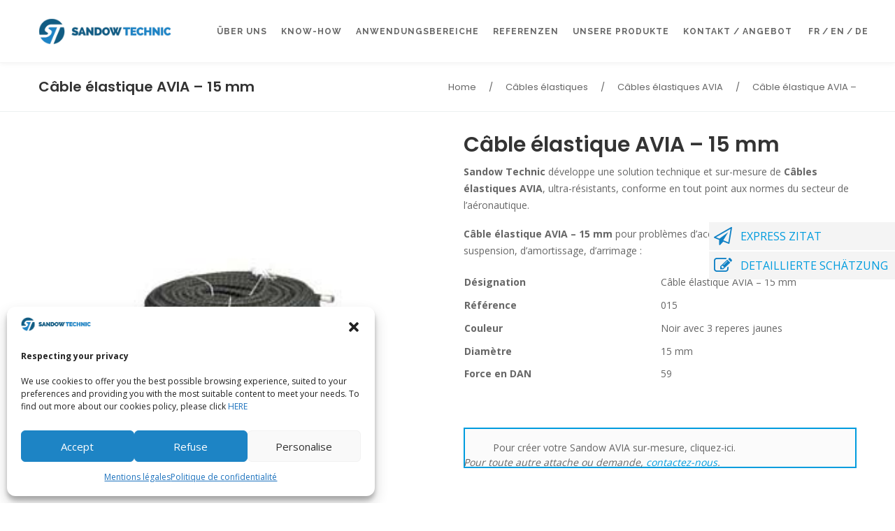

--- FILE ---
content_type: text/html; charset=UTF-8
request_url: https://www.sandowtechnic.com/de/cables-elastiques-de/cable-elastique-avia-15-mm/
body_size: 18404
content:
<!DOCTYPE html>
<html lang="de-DE">
<head>
<meta charset="UTF-8">
<meta name="viewport" content="width=device-width, initial-scale=1">

<link rel="shortcut icon" href="https://www.sandowtechnic.com/wp-content/uploads/2018/09/favicon.png"/>
<link rel="profile" href="https://gmpg.org/xfn/11">
<link rel="pingback" href="https://www.sandowtechnic.com/xmlrpc.php">
<!-- Google Tag Manager -->
<script>(function(w,d,s,l,i){w[l]=w[l]||[];w[l].push({'gtm.start':
new Date().getTime(),event:'gtm.js'});var f=d.getElementsByTagName(s)[0],
j=d.createElement(s),dl=l!='dataLayer'?'&l='+l:'';j.async=true;j.src=
'https://www.googletagmanager.com/gtm.js?id='+i+dl;f.parentNode.insertBefore(j,f);
})(window,document,'script','dataLayer','GTM-5QSBK98');</script>
<!-- End Google Tag Manager -->
    <link rel="alternate" hreflang="fr" href="https://www.sandowtechnic.com/cables-elastiques/cables-elastiques-avia/cable-elastique-avia-15-mm/" />
<link rel="alternate" hreflang="en" href="https://www.sandowtechnic.com/en/cables-elastiques-en/cable-elastique-avia-15-mm/" />
<link rel="alternate" hreflang="de" href="https://www.sandowtechnic.com/de/cables-elastiques-de/cable-elastique-avia-15-mm/" />

	<!-- This site is optimized with the Yoast SEO plugin v15.0 - https://yoast.com/wordpress/plugins/seo/ -->
	<title>Câble élastique AVIA 15 mm professionnel - Sandow Technic</title>
	<meta name="description" content="Câble élastique AVIA de 15 mm d&#039;épaisseur pour problèmes d’accrochage, de fixation, de suspension, d’amortissage ou encore d’arrimage." />
	<meta name="robots" content="index, follow, max-snippet:-1, max-image-preview:large, max-video-preview:-1" />
	<link rel="canonical" href="https://www.sandowtechnic.com/cables-elastiques/cables-elastiques-avia/cable-elastique-avia-15-mm/" />
	<meta property="og:locale" content="de_DE" />
	<meta property="og:type" content="article" />
	<meta property="og:title" content="Câble élastique AVIA 15 mm professionnel - Sandow Technic" />
	<meta property="og:description" content="Câble élastique AVIA de 15 mm d&#039;épaisseur pour problèmes d’accrochage, de fixation, de suspension, d’amortissage ou encore d’arrimage." />
	<meta property="og:url" content="https://www.sandowtechnic.com/de/cables-elastiques-de/cable-elastique-avia-15-mm/" />
	<meta property="og:site_name" content="Sandow Technic" />
	<meta property="article:modified_time" content="2022-03-10T14:38:44+00:00" />
	<meta property="og:image" content="https://www.sandowtechnic.com/wp-content/uploads/2018/08/cables-elastiques-13.jpg" />
	<meta property="og:image:width" content="300" />
	<meta property="og:image:height" content="300" />
	<meta name="twitter:card" content="summary_large_image" />
	<script type="application/ld+json" class="yoast-schema-graph">{"@context":"https://schema.org","@graph":[{"@type":"Organization","@id":"https://www.sandowtechnic.com/de/#organization","name":"Sandow Technic","url":"https://www.sandowtechnic.com/de/","sameAs":[],"logo":{"@type":"ImageObject","@id":"https://www.sandowtechnic.com/de/#logo","inLanguage":"de-DE","url":"https://www.sandowtechnic.com/wp-content/uploads/2019/01/logo-sandow-technic.jpg","width":1000,"height":602,"caption":"Sandow Technic"},"image":{"@id":"https://www.sandowtechnic.com/de/#logo"}},{"@type":"WebSite","@id":"https://www.sandowtechnic.com/de/#website","url":"https://www.sandowtechnic.com/de/","name":"Sandow Technic","description":"Sandows, Sandows Avia, Sangles, Filets sur mesure","publisher":{"@id":"https://www.sandowtechnic.com/de/#organization"},"potentialAction":[{"@type":"SearchAction","target":"https://www.sandowtechnic.com/de/?s={search_term_string}","query-input":"required name=search_term_string"}],"inLanguage":"de-DE"},{"@type":"ImageObject","@id":"https://www.sandowtechnic.com/de/cables-elastiques-de/cable-elastique-avia-15-mm/#primaryimage","inLanguage":"de-DE","url":"https://www.sandowtechnic.com/wp-content/uploads/2018/08/cables-elastiques-13.jpg","width":300,"height":300},{"@type":"WebPage","@id":"https://www.sandowtechnic.com/de/cables-elastiques-de/cable-elastique-avia-15-mm/#webpage","url":"https://www.sandowtechnic.com/de/cables-elastiques-de/cable-elastique-avia-15-mm/","name":"C\u00e2ble \u00e9lastique AVIA 15 mm professionnel - Sandow Technic","isPartOf":{"@id":"https://www.sandowtechnic.com/de/#website"},"primaryImageOfPage":{"@id":"https://www.sandowtechnic.com/de/cables-elastiques-de/cable-elastique-avia-15-mm/#primaryimage"},"datePublished":"2018-08-28T10:28:27+00:00","dateModified":"2022-03-10T14:38:44+00:00","description":"C\u00e2ble \u00e9lastique AVIA de 15 mm d'\u00e9paisseur pour probl\u00e8mes d\u2019accrochage, de fixation, de suspension, d\u2019amortissage ou encore d\u2019arrimage.","inLanguage":"de-DE","potentialAction":[{"@type":"ReadAction","target":["https://www.sandowtechnic.com/de/cables-elastiques-de/cable-elastique-avia-15-mm/"]}]}]}</script>
	<!-- / Yoast SEO plugin. -->


<link rel='dns-prefetch' href='//www.google.com' />
<link rel='dns-prefetch' href='//ajax.googleapis.com' />
<link rel='dns-prefetch' href='//s.w.org' />
<link rel="alternate" type="application/rss+xml" title="Sandow Technic &raquo; Feed" href="https://www.sandowtechnic.com/de/feed/" />
<link rel="alternate" type="application/rss+xml" title="Sandow Technic &raquo; Comments Feed" href="https://www.sandowtechnic.com/de/comments/feed/" />
		<script type="text/javascript">
			window._wpemojiSettings = {"baseUrl":"https:\/\/s.w.org\/images\/core\/emoji\/13.0.0\/72x72\/","ext":".png","svgUrl":"https:\/\/s.w.org\/images\/core\/emoji\/13.0.0\/svg\/","svgExt":".svg","source":{"concatemoji":"https:\/\/www.sandowtechnic.com\/wp-includes\/js\/wp-emoji-release.min.js?ver=5.5.1"}};
			!function(e,a,t){var r,n,o,i,p=a.createElement("canvas"),s=p.getContext&&p.getContext("2d");function c(e,t){var a=String.fromCharCode;s.clearRect(0,0,p.width,p.height),s.fillText(a.apply(this,e),0,0);var r=p.toDataURL();return s.clearRect(0,0,p.width,p.height),s.fillText(a.apply(this,t),0,0),r===p.toDataURL()}function l(e){if(!s||!s.fillText)return!1;switch(s.textBaseline="top",s.font="600 32px Arial",e){case"flag":return!c([127987,65039,8205,9895,65039],[127987,65039,8203,9895,65039])&&(!c([55356,56826,55356,56819],[55356,56826,8203,55356,56819])&&!c([55356,57332,56128,56423,56128,56418,56128,56421,56128,56430,56128,56423,56128,56447],[55356,57332,8203,56128,56423,8203,56128,56418,8203,56128,56421,8203,56128,56430,8203,56128,56423,8203,56128,56447]));case"emoji":return!c([55357,56424,8205,55356,57212],[55357,56424,8203,55356,57212])}return!1}function d(e){var t=a.createElement("script");t.src=e,t.defer=t.type="text/javascript",a.getElementsByTagName("head")[0].appendChild(t)}for(i=Array("flag","emoji"),t.supports={everything:!0,everythingExceptFlag:!0},o=0;o<i.length;o++)t.supports[i[o]]=l(i[o]),t.supports.everything=t.supports.everything&&t.supports[i[o]],"flag"!==i[o]&&(t.supports.everythingExceptFlag=t.supports.everythingExceptFlag&&t.supports[i[o]]);t.supports.everythingExceptFlag=t.supports.everythingExceptFlag&&!t.supports.flag,t.DOMReady=!1,t.readyCallback=function(){t.DOMReady=!0},t.supports.everything||(n=function(){t.readyCallback()},a.addEventListener?(a.addEventListener("DOMContentLoaded",n,!1),e.addEventListener("load",n,!1)):(e.attachEvent("onload",n),a.attachEvent("onreadystatechange",function(){"complete"===a.readyState&&t.readyCallback()})),(r=t.source||{}).concatemoji?d(r.concatemoji):r.wpemoji&&r.twemoji&&(d(r.twemoji),d(r.wpemoji)))}(window,document,window._wpemojiSettings);
		</script>
		<style type="text/css">
img.wp-smiley,
img.emoji {
	display: inline !important;
	border: none !important;
	box-shadow: none !important;
	height: 1em !important;
	width: 1em !important;
	margin: 0 .07em !important;
	vertical-align: -0.1em !important;
	background: none !important;
	padding: 0 !important;
}
</style>
	<link rel='stylesheet' id='wp-block-library-css'  href='https://www.sandowtechnic.com/wp-includes/css/dist/block-library/style.min.css?ver=5.5.1' type='text/css' media='all' />
<link rel='stylesheet' id='wc-block-style-css'  href='https://www.sandowtechnic.com/wp-content/plugins/woocommerce/assets/css/blocks/style.css?ver=3.6.4' type='text/css' media='all' />
<link rel='stylesheet' id='contact-form-7-css'  href='https://www.sandowtechnic.com/wp-content/plugins/contact-form-7/includes/css/styles.css?ver=5.2.2' type='text/css' media='all' />
<link rel='stylesheet' id='rs-plugin-settings-css'  href='https://www.sandowtechnic.com/wp-content/plugins/revslider/public/assets/css/settings.css?ver=5.4.8.3' type='text/css' media='all' />
<style id='rs-plugin-settings-inline-css' type='text/css'>
#rs-demo-id {}
</style>
<link rel='stylesheet' id='dashicons-css'  href='https://www.sandowtechnic.com/wp-includes/css/dashicons.min.css?ver=5.5.1' type='text/css' media='all' />
<link rel='stylesheet' id='slick-wpgis-css'  href='https://www.sandowtechnic.com/wp-content/plugins/woo-product-galllery-images-slider/assets/slick-theme.css?ver=1.3' type='text/css' media='all' />
<link rel='stylesheet' id='wpgis-css'  href='https://www.sandowtechnic.com/wp-content/plugins/woo-product-galllery-images-slider/assets/wpgis.css?ver=1.3' type='text/css' media='all' />
<link rel='stylesheet' id='woocommerce-layout-css'  href='https://www.sandowtechnic.com/wp-content/plugins/woocommerce/assets/css/woocommerce-layout.css?ver=3.6.4' type='text/css' media='all' />
<link rel='stylesheet' id='woocommerce-smallscreen-css'  href='https://www.sandowtechnic.com/wp-content/plugins/woocommerce/assets/css/woocommerce-smallscreen.css?ver=3.6.4' type='text/css' media='only screen and (max-width: 768px)' />
<link rel='stylesheet' id='woocommerce-general-css'  href='https://www.sandowtechnic.com/wp-content/plugins/woocommerce/assets/css/woocommerce.css?ver=3.6.4' type='text/css' media='all' />
<style id='woocommerce-inline-inline-css' type='text/css'>
.woocommerce form .form-row .required { visibility: visible; }
</style>
<link rel='stylesheet' id='wpml-legacy-horizontal-list-0-css'  href='//www.sandowtechnic.com/wp-content/plugins/sitepress-multilingual-cms/templates/language-switchers/legacy-list-horizontal/style.css?ver=1' type='text/css' media='all' />
<link rel='stylesheet' id='wpml-menu-item-0-css'  href='//www.sandowtechnic.com/wp-content/plugins/sitepress-multilingual-cms/templates/language-switchers/menu-item/style.css?ver=1' type='text/css' media='all' />
<link rel='stylesheet' id='cmplz-general-css'  href='https://www.sandowtechnic.com/wp-content/plugins/complianz-gdpr/assets/css/cookieblocker.min.css?ver=6.3.5' type='text/css' media='all' />
<link rel='stylesheet' id='wc-composite-css-css'  href='https://www.sandowtechnic.com/wp-content/plugins/woocommerce-composite-products/assets/css/frontend/woocommerce.css?ver=4.0.6' type='text/css' media='all' />
<link rel='stylesheet' id='cesis-style-css'  href='https://www.sandowtechnic.com/wp-content/themes/sandow-technic/style.css?ver=5.5.1' type='text/css' media='all' />
<link rel='stylesheet' id='cesis-child-style-css'  href='https://www.sandowtechnic.com/wp-content/themes/sandow-technic-child/style.css?ver=1.0.53' type='text/css' media='all' />
<link rel='stylesheet' id='custom-style-css'  href='https://www.sandowtechnic.com/wp-content/themes/sandow-technic/css/cesis_media_queries.css?ver=5.5.1' type='text/css' media='all' />
<link rel='stylesheet' id='cesis-plugins-css'  href='https://www.sandowtechnic.com/wp-content/themes/sandow-technic/css/cesis_plugins.css?ver=5.5.1' type='text/css' media='all' />
<link rel='stylesheet' id='cesis-icons-css'  href='https://www.sandowtechnic.com/wp-content/themes/sandow-technic/includes/fonts/cesis_icons/cesis_icons.css?ver=5.5.1' type='text/css' media='all' />
<link rel='stylesheet' id='cesis-fonts-css'  href='https://www.sandowtechnic.com/wp-content/uploads/fonts/05d66d155ab035f3e6a6b2269125db19/font.css?v=1672758576' type='text/css' media='all' />
<link rel='stylesheet' id='cesis_woocommerce-css'  href='https://www.sandowtechnic.com/wp-content/themes/sandow-technic/css/cesis_woocommerce.css?ver=5.5.1' type='text/css' media='all' />
<link rel='stylesheet' id='thwepof-public-style-css'  href='https://www.sandowtechnic.com/wp-content/plugins/woo-extra-product-options/public/assets/css/thwepof-public.min.css?ver=5.5.1' type='text/css' media='all' />
<link rel='stylesheet' id='jquery-ui-style-css'  href='//ajax.googleapis.com/ajax/libs/jqueryui/1.11.4/themes/smoothness/jquery-ui.css?ver=5.5.1' type='text/css' media='all' />
<link rel='stylesheet' id='redux-field-dev-icnselect-cesis_social_icons-font-end-css'  href='https://www.sandowtechnic.com/wp-content/themes/sandow-technic/admin/redux-extensions/extensions/dev_iconselect/dev_iconselect/include/fontawesome/css/font-awesome-social.css?ver=5.5.1' type='text/css' media='all' />
<link rel='stylesheet' id='redux-field-dev-icnselect-cesis_staff_social-font-end-css'  href='https://www.sandowtechnic.com/wp-content/themes/sandow-technic/admin/redux-extensions/extensions/dev_iconselect/dev_iconselect/include/fontawesome/css/font-awesome-social.css?ver=5.5.1' type='text/css' media='all' />
<link rel='stylesheet' id='redux-google-fonts-cesis_data-css'  href='https://www.sandowtechnic.com/wp-content/uploads/fonts/44154eedf45f83e950d7bd0d5a0f5907/font.css?v=1672758587' type='text/css' media='all' />
<link rel='stylesheet' id='gpls_woo_rfq_css-css'  href='https://www.sandowtechnic.com/wp-content/plugins/woo-rfq-for-woocommerce/gpls_assets/css/gpls_woo_rfq.css?ver=6003' type='text/css' media='all' />
<style id='gpls_woo_rfq_css-inline-css' type='text/css'>
.bundle_price {display:none !important; }
.site-header .widget_shopping_cart p.total,.cart-subtotal,.tax-rate,.tax-total,.order-total,.product-price,.product-subtotal {display:none !important; }
</style>
<link rel='stylesheet' id='url_gpls_wh_css-css'  href='https://www.sandowtechnic.com/wp-content/plugins/woo-rfq-for-woocommerce/gpls_assets/css/gpls_wh_visitor.css?ver=88828' type='text/css' media='all' />
<script type='text/javascript' src='https://www.sandowtechnic.com/wp-includes/js/jquery/jquery.js?ver=1.12.4-wp' id='jquery-core-js'></script>
<link rel="https://api.w.org/" href="https://www.sandowtechnic.com/wp-json/" /><link rel="alternate" type="application/json" href="https://www.sandowtechnic.com/wp-json/wp/v2/product/12950" /><link rel="EditURI" type="application/rsd+xml" title="RSD" href="https://www.sandowtechnic.com/xmlrpc.php?rsd" />
<link rel="wlwmanifest" type="application/wlwmanifest+xml" href="https://www.sandowtechnic.com/wp-includes/wlwmanifest.xml" /> 
<meta name="generator" content="WordPress 5.5.1" />
<meta name="generator" content="WooCommerce 3.6.4" />
<link rel='shortlink' href='https://www.sandowtechnic.com/de/?p=12950' />
<link rel="alternate" type="application/json+oembed" href="https://www.sandowtechnic.com/wp-json/oembed/1.0/embed?url=https%3A%2F%2Fwww.sandowtechnic.com%2Fde%2Fcables-elastiques-de%2Fcable-elastique-avia-15-mm%2F" />
<link rel="alternate" type="text/xml+oembed" href="https://www.sandowtechnic.com/wp-json/oembed/1.0/embed?url=https%3A%2F%2Fwww.sandowtechnic.com%2Fde%2Fcables-elastiques-de%2Fcable-elastique-avia-15-mm%2F&#038;format=xml" />
<meta name="generator" content="WPML ver:4.4.3 stt:1,4,3;" />
<style>.cmplz-hidden{display:none!important;}</style><meta name="google-site-verification" content="FRV979BKC2hEEw3uGZjlaVIjL5NCbMVSH9MAowfm31o" />
	<noscript><style>.woocommerce-product-gallery{ opacity: 1 !important; }</style></noscript>
	<meta name="generator" content="Powered by WPBakery Page Builder - drag and drop page builder for WordPress."/>
<!--[if lte IE 9]><link rel="stylesheet" type="text/css" href="https://www.sandowtechnic.com/wp-content/plugins/js_composer/assets/css/vc_lte_ie9.min.css" media="screen"><![endif]--><meta name="redi-version" content="1.1.5" /><meta name="generator" content="Powered by Slider Revolution 5.4.8.3 - responsive, Mobile-Friendly Slider Plugin for WordPress with comfortable drag and drop interface." />
<script type="text/javascript">function setREVStartSize(e){									
						try{ e.c=jQuery(e.c);var i=jQuery(window).width(),t=9999,r=0,n=0,l=0,f=0,s=0,h=0;
							if(e.responsiveLevels&&(jQuery.each(e.responsiveLevels,function(e,f){f>i&&(t=r=f,l=e),i>f&&f>r&&(r=f,n=e)}),t>r&&(l=n)),f=e.gridheight[l]||e.gridheight[0]||e.gridheight,s=e.gridwidth[l]||e.gridwidth[0]||e.gridwidth,h=i/s,h=h>1?1:h,f=Math.round(h*f),"fullscreen"==e.sliderLayout){var u=(e.c.width(),jQuery(window).height());if(void 0!=e.fullScreenOffsetContainer){var c=e.fullScreenOffsetContainer.split(",");if (c) jQuery.each(c,function(e,i){u=jQuery(i).length>0?u-jQuery(i).outerHeight(!0):u}),e.fullScreenOffset.split("%").length>1&&void 0!=e.fullScreenOffset&&e.fullScreenOffset.length>0?u-=jQuery(window).height()*parseInt(e.fullScreenOffset,0)/100:void 0!=e.fullScreenOffset&&e.fullScreenOffset.length>0&&(u-=parseInt(e.fullScreenOffset,0))}f=u}else void 0!=e.minHeight&&f<e.minHeight&&(f=e.minHeight);e.c.closest(".rev_slider_wrapper").css({height:f})					
						}catch(d){console.log("Failure at Presize of Slider:"+d)}						
					};</script>
<noscript><style type="text/css"> .wpb_animate_when_almost_visible { opacity: 1; }</style></noscript></head>

<body data-rsssl=1 data-cmplz=1 class="product-template-default single single-product postid-12950  header_sticky cesis_has_header no-touch cesis_lightbox_lg woocommerce woocommerce-page woocommerce-no-js initialized wpb-js-composer js-comp-ver-5.7 vc_responsive elementor-default elementor-kit-14754">
<div id="wrap_all">


<div id="header_container" class="cesis_opaque_header" >

<header id="cesis_header" class="top-header cesis_sticky  cesis_header_shrink cesis_header_shadow">

<div class="header_main">
  <div class="cesis_container">
    <div class="header_logo logo_left">
      		<div id="logo_img">
			<a href="https://www.sandowtechnic.com/de/">
				<img class="white_logo desktop_logo" src="https://www.sandowtechnic.com/wp-content/uploads/2018/09/logo-sandow-technic-01.png" alt="Sandow Technic" title="Sandow Technic"/>
				<img class="dark_logo desktop_logo" src="https://www.sandowtechnic.com/wp-content/uploads/2018/09/logo-sandow-technic-02.png" alt="Sandow Technic" title="Sandow Technic"/>
				<img class="mobile_logo" src="https://www.sandowtechnic.com/wp-content/uploads/2018/09/logo-sandow-technic-02.png" alt="Sandow Technic" title="Sandow Technic"/>
			</a>
		</div>

		
		  <div class="cesis_menu_button cesis_mobile_menu_switch"><span class="lines"></span></div>
			    </div>
    <!-- .header_logo -->

        <!-- .tt-main-additional -->

    <nav id="site-navigation" class="tt-main-navigation logo_left menu_right nav_bottom_borderx text_border">
      <div class="menu-main-ct"><ul id="main-menu" class="main-menu sm smart_menu"><li class="   menu-item menu-item-type-post_type menu-item-object-page menu-item-12492 " ><a href="https://www.sandowtechnic.com/de/ueber-uns/"><span>Über uns</span></a></li>
<li class="   menu-item menu-item-type-post_type menu-item-object-page menu-item-12493 " ><a href="https://www.sandowtechnic.com/de/unser-know-how/"><span>Know-how</span></a></li>
<li class="   menu-item menu-item-type-post_type menu-item-object-page menu-item-13336 " ><a href="https://www.sandowtechnic.com/de/anwendungsbereiche/"><span>Anwendungsbereiche</span></a></li>
<li class="   menu-item menu-item-type-post_type menu-item-object-page menu-item-12498 " ><a href="https://www.sandowtechnic.com/de/referenzen/"><span>Referenzen</span></a></li>
<li class="   menu-item menu-item-type-post_type menu-item-object-page menu-item-has-children menu-item-15628 " ><a href="https://www.sandowtechnic.com/de/unsere-produkte/"><span>Unsere produkte</span></a>
<ul class="sub-menu">
	<li class="   menu-item menu-item-type-post_type menu-item-object-product menu-item-12494 " ><a href="https://www.sandowtechnic.com/de/sandows-de/avia-expanderseile/"><span>AVIA-Gummiseile</span></a></li>
	<li class="   menu-item menu-item-type-post_type menu-item-object-product menu-item-13337 " ><a href="https://www.sandowtechnic.com/de/sandows-de/technische-expanderseile/"><span>Technische Gummiseile</span></a></li>
	<li class="   menu-item menu-item-type-post_type menu-item-object-product menu-item-12495 " ><a href="https://www.sandowtechnic.com/de/sandows-de/standard-expanderseile/"><span>Standard-Gummiseile</span></a></li>
	<li class="   menu-item menu-item-type-post_type menu-item-object-product menu-item-12496 " ><a href="https://www.sandowtechnic.com/de/sangles-de/masgefertigte-gurte/"><span>Maßgefertigte Gurtbänder</span></a></li>
	<li class="   menu-item menu-item-type-post_type menu-item-object-product menu-item-12497 " ><a href="https://www.sandowtechnic.com/de/filet-de/masgefertigte-netze/"><span>Maßgefertigte Netze</span></a></li>
</ul>
</li>
<li class="   menu-item menu-item-type-post_type menu-item-object-page menu-item-12542 " ><a href="https://www.sandowtechnic.com/de/kontakt-angebot/"><span>Kontakt / Angebot</span></a></li>
<li class="   menu-item wpml-ls-slot-37 wpml-ls-item wpml-ls-item-fr wpml-ls-menu-item wpml-ls-first-item menu-item-type-wpml_ls_menu_item menu-item-object-wpml_ls_menu_item menu-item-wpml-ls-37-fr " ><a title="Fr" href="https://www.sandowtechnic.com/cables-elastiques/cables-elastiques-avia/cable-elastique-avia-15-mm/"><span><span class="wpml-ls-display">Fr</span></span></a></li>
<li class="   menu-item wpml-ls-slot-37 wpml-ls-item wpml-ls-item-en wpml-ls-menu-item menu-item-type-wpml_ls_menu_item menu-item-object-wpml_ls_menu_item menu-item-wpml-ls-37-en " ><a title="En" href="https://www.sandowtechnic.com/en/cables-elastiques-en/cable-elastique-avia-15-mm/"><span><span class="wpml-ls-display">En</span></span></a></li>
<li class="   menu-item wpml-ls-slot-37 wpml-ls-item wpml-ls-item-de wpml-ls-current-language wpml-ls-menu-item wpml-ls-last-item menu-item-type-wpml_ls_menu_item menu-item-object-wpml_ls_menu_item menu-item-wpml-ls-37-de " ><a title="De" href="https://www.sandowtechnic.com/de/cables-elastiques-de/cable-elastique-avia-15-mm/"><span><span class="wpml-ls-display">De</span></span></a></li>
</ul></div>    </nav>
    <!-- #site-navigation -->

  </div>
  <!-- .cesis_container -->
</div>
<!-- .header_main -->
<div class="header_mobile ">
  <nav id="mobile-navigation" class="tt-mobile-navigation">
    <div class="menu-mobile-ct"><ul id="mobile-menu" class="mobile-menu sm smart_menu"><li class="   menu-item menu-item-type-post_type menu-item-object-page menu-item-12492 " ><a href="https://www.sandowtechnic.com/de/ueber-uns/"><span>Über uns</span></a></li>
<li class="   menu-item menu-item-type-post_type menu-item-object-page menu-item-12493 " ><a href="https://www.sandowtechnic.com/de/unser-know-how/"><span>Know-how</span></a></li>
<li class="   menu-item menu-item-type-post_type menu-item-object-page menu-item-13336 " ><a href="https://www.sandowtechnic.com/de/anwendungsbereiche/"><span>Anwendungsbereiche</span></a></li>
<li class="   menu-item menu-item-type-post_type menu-item-object-page menu-item-12498 " ><a href="https://www.sandowtechnic.com/de/referenzen/"><span>Referenzen</span></a></li>
<li class="   menu-item menu-item-type-post_type menu-item-object-page menu-item-has-children menu-item-15628 " ><a href="https://www.sandowtechnic.com/de/unsere-produkte/"><span>Unsere produkte</span></a>
<ul class="sub-menu">
	<li class="   menu-item menu-item-type-post_type menu-item-object-product menu-item-12494 " ><a href="https://www.sandowtechnic.com/de/sandows-de/avia-expanderseile/"><span>AVIA-Gummiseile</span></a></li>
	<li class="   menu-item menu-item-type-post_type menu-item-object-product menu-item-13337 " ><a href="https://www.sandowtechnic.com/de/sandows-de/technische-expanderseile/"><span>Technische Gummiseile</span></a></li>
	<li class="   menu-item menu-item-type-post_type menu-item-object-product menu-item-12495 " ><a href="https://www.sandowtechnic.com/de/sandows-de/standard-expanderseile/"><span>Standard-Gummiseile</span></a></li>
	<li class="   menu-item menu-item-type-post_type menu-item-object-product menu-item-12496 " ><a href="https://www.sandowtechnic.com/de/sangles-de/masgefertigte-gurte/"><span>Maßgefertigte Gurtbänder</span></a></li>
	<li class="   menu-item menu-item-type-post_type menu-item-object-product menu-item-12497 " ><a href="https://www.sandowtechnic.com/de/filet-de/masgefertigte-netze/"><span>Maßgefertigte Netze</span></a></li>
</ul>
</li>
<li class="   menu-item menu-item-type-post_type menu-item-object-page menu-item-12542 " ><a href="https://www.sandowtechnic.com/de/kontakt-angebot/"><span>Kontakt / Angebot</span></a></li>
<li class="   menu-item wpml-ls-slot-37 wpml-ls-item wpml-ls-item-fr wpml-ls-menu-item wpml-ls-first-item menu-item-type-wpml_ls_menu_item menu-item-object-wpml_ls_menu_item menu-item-wpml-ls-37-fr " ><a title="Fr" href="https://www.sandowtechnic.com/cables-elastiques/cables-elastiques-avia/cable-elastique-avia-15-mm/"><span><span class="wpml-ls-display">Fr</span></span></a></li>
<li class="   menu-item wpml-ls-slot-37 wpml-ls-item wpml-ls-item-en wpml-ls-menu-item menu-item-type-wpml_ls_menu_item menu-item-object-wpml_ls_menu_item menu-item-wpml-ls-37-en " ><a title="En" href="https://www.sandowtechnic.com/en/cables-elastiques-en/cable-elastique-avia-15-mm/"><span><span class="wpml-ls-display">En</span></span></a></li>
<li class="   menu-item wpml-ls-slot-37 wpml-ls-item wpml-ls-item-de wpml-ls-current-language wpml-ls-menu-item wpml-ls-last-item menu-item-type-wpml_ls_menu_item menu-item-object-wpml_ls_menu_item menu-item-wpml-ls-37-de " ><a title="De" href="https://www.sandowtechnic.com/de/cables-elastiques-de/cable-elastique-avia-15-mm/"><span><span class="wpml-ls-display">De</span></span></a></li>
</ul></div>  </nav>
  <!-- #site-navigation -->

  <div class="tt-mobile-additional">
	  	<span class="cesis_search_icon">
	  	<ul class="sm smart_menu search-menu sm-vertical cesis_search_dropdown">
	    	<li><a href="#" class="cesis_open_s_overlay"><span><i class="fa fa-search2"></i><span>Search</span></span></a>
	    		<ul class="cesis_dropdown">
	      		<li>
	        		<form role="search" method="get" class="search-form" action="https://www.sandowtechnic.com/de/">
	          		<input type="search" class="search-field" placeholder="Search …" value="" name="s">
	        		</form>
	      		</li>
	    		</ul>
	    	</li>
	  	</ul>
	  	</span></div>

  <!-- .tt-mmobile-additional -->

</div>
<!-- .header_mobile -->

</header>
<!-- #cesis_header -->
</div>
<!-- #header_container -->
<div id="main-content" class="main-container">
<div class=' title_layout_one title_alignment_center page_title_container' {wrapper_attributes}><div class='cesis_container'><div class='title_ctn'><h1 class='main-title entry-title'><a href='https://www.sandowtechnic.com/de/cables-elastiques-de/cable-elastique-avia-15-mm/' rel='bookmark' title='Permanent Link: Câble élastique AVIA &#8211; 15 mm' >Câble élastique AVIA &#8211; 15 mm</a></h1></div><div class="breadcrumb_container" itemprop="breadcrumb" itemscope itemtype="http://schema.org/BreadcrumbList"><ul itemtype="http://schema.org/BreadcrumbList" itemscope=""><li itemprop="itemListElement" itemscope itemtype="http://schema.org/ListItem"><a itemprop="item" title="Home" href="https://www.sandowtechnic.com/de/">Home</a></li><li itemprop="itemListElement" itemscope itemtype="http://schema.org/ListItem"><span class="bc_separator">/</span><a href="https://www.sandowtechnic.com/de/cables-elastiques-de/">Câbles élastiques</a></li><li itemprop="itemListElement" itemscope itemtype="http://schema.org/ListItem"><span class="bc_separator">/</span><a href="https://www.sandowtechnic.com/de/cables-elastiques-de/cables-elastiques-avia-de/">Câbles élastiques AVIA</a></li><li itemprop="itemListElement" itemscope itemtype="http://schema.org/ListItem"><span  class="bc_separator">/</span><a itemprop="item" title="Câble élastique AVIA &#8211; 15 mm" href="#"  class="bc_current_page">Câble élastique AVIA &#8211;</a><span class="bc_separator">/</span></li></ul></div></div></div>
 <main id="cesis_main" class="site-main vc_full_width_row_container" role="main">
	 <div class="cesis_container product_container">
	<nav class="woocommerce-breadcrumb"><a href="https://www.sandowtechnic.com/de/">Startseite</a>&nbsp;&#47;&nbsp;<a href="https://www.sandowtechnic.com/de/cables-elastiques-de/">Câbles élastiques</a>&nbsp;&#47;&nbsp;<a href="https://www.sandowtechnic.com/de/cables-elastiques-de/cables-elastiques-avia-de/">Câbles élastiques AVIA</a>&nbsp;&#47;&nbsp;Câble élastique AVIA &#8211; 15 mm</nav></div>
		
			<div class="woocommerce-notices-wrapper"></div><div id="product-12950" class="product type-product post-12950 status-publish first instock product_cat-cables-elastiques-de product_cat-cables-elastiques-avia-de has-post-thumbnail shipping-taxable purchasable product-type-simple">
<div class="cesis_container product_container">
	<div class="article_ctn ">
	
<div class="images wpgis-wrap ">

<div class="wpgis-pgs" >

				<div class="woocommerce-product-gallery__image single-product-main-image">
					<a  class="venobox " href="https://www.sandowtechnic.com/wp-content/uploads/2018/08/cables-elastiques-13.jpg"  data-title="Câble élastique AVIA &#8211; 15 mm 1" data-gall="pgs-thumbs" ><img width="300" height="300" src="https://www.sandowtechnic.com/wp-content/uploads/2018/08/cables-elastiques-13.jpg" class="attachment-shop_single size-shop_single wp-post-image" alt="" loading="lazy" data-tzoom="https://www.sandowtechnic.com/wp-content/uploads/2018/08/cables-elastiques-13.jpg" /></a>
				</div></div>
			
		
<div class="slider-nav" id="slide-nav-pgs"  >
</div>

<!-- COREMAJ ARD -->
<p class="legend">Montagebeispiel – weitere Montagen auf Anfrage erhältlich</p>

</div>


<script>
jQuery.noConflict();
(function( $ ) {
  $(function() {
    // More code using $ as alias to jQuery
        
    
        $(document).ready(function(){
	    $('.venobox').venobox({
	    	framewidth: '800px',
	    	autoplay: true,
	    	titleattr: 'data-title',
	    	titleBackground: '#115c82',
	    	titleBackground: '#115c82',
	    	titleColor: '#fff',
	    	numerationColor: '#fff',
	    	arrowsColor: '5',
	    	titlePosition: 'bottom',
	    	numeratio: true,
	    	spinner : 'double-bounce',
	    	spinColor: '#fff',
	    	border: '5px',
	    	bgcolor: '#fff',
	    	infinigall: true,
	    	numerationPosition: 'bottom'
	    });
	   
	    // go to next item in gallery clicking on .next
    $(document).on('click', '.vbox-next', function(e){
      $('.wpgis-pgs .btn-next').trigger( "click" );
    });
     

	  
		  $('.wpgis-pgs').slick({
  		  accessibility: false,//prevent scroll to top
  		  lazyLoad: 'progressive',
		  slidesToShow: 1,
		  slidesToScroll: 1,
		  arrows: true,
		  fade: false,
		  swipe :true,
   		 
		 
		  	   		prevArrow: '<i class="btn-prev dashicons dashicons-arrow-left-alt2"></i>',
		  	nextArrow: '<i class="btn-next dashicons dashicons-arrow-right-alt2"></i>',
		  		  rtl: false,
		  infinite: true,
		  autoplay: true,
		  pauseOnDotsHover: true,
		  autoplaySpeed: '5000',
		  		  asNavFor: '#slide-nav-pgs',
		  		  dots :false,
  
			});

		  		

	    $('#slide-nav-pgs').slick({
			accessibility: false,//prevent scroll to top
			isSyn: false,//not scroll main image

		  slidesToShow: 1,
		  slidesToScroll: 1 ,
		  infinite: true,
		  asNavFor: '.wpgis-pgs',
		  		   prevArrow: '<i class="btn-prev dashicons dashicons-arrow-left-alt2"></i>',
		  nextArrow: '<i class="btn-next dashicons dashicons-arrow-right-alt2"></i>',
		  
		  dots: false,
		  centerMode: false,
		 
	   	  rtl: false,
		  vertical: false,

		  draggable: false,
		  focusOnSelect: true,

		 responsive: [
		    {
		      breakpoint: 767,
		      settings: {
		        slidesToShow: 3,
		        slidesToScroll: 1,
		        vertical: false,
		        draggable: true,
		        autoplay: false,//no autoplay in mobile
				isMobile: true,// let custom knows on mobile
				arrows: false //hide arrow on mobile
		      }
		    },
		    ]
		});

	    

					$('#slide-nav-pgs').slick('unslick');
		
	
	
	$('.woocommerce-product-gallery__image img').load(function() {

	    var imageObj = $('.woocommerce-product-gallery__image a');

	 

	    if (!(imageObj.width() == 1 && imageObj.height() == 1)) {
	    	$('.wpgis-pgs .woocommerce-product-gallery__image , #slide-nav-pgs .slick-slide .product-gallery__image_thumb').trigger('click');
	   			$('.woocommerce-product-gallery__image img').trigger('zoom.destroy');
	   				 
	   			


	    }
	});
	 

	});
  });
})(jQuery);	
</script>

<style>



.slider-nav:hover .btn-prev,.slider-nav:hover .btn-next {  
    margin: 0px;
	}


/* If Product don't have any Gallery Image*/
#slide-nav-pgs{
	display: none;
}
.wpgis-pgs{
	width: 100%;
}


	.wpgis-video-thumb:after{
		color: #e54634;
	}

	.btn-prev, .btn-next{
		color: #fff;
		background:#115c82;
	}
	.slick-prev:before, .slick-next:before{
		color: #fff;
		
	}

#slide-nav-pgs img {width: auto;}

</style>
		<div class="summary entry-summary">

		<h2 class="product_title entry-title">Câble élastique AVIA &#8211; 15 mm</h2><p class="price"></p>
<div class="woocommerce-product-details__short-description">
	<p><strong>Sandow Technic</strong> développe une solution technique et sur-mesure de <strong>Câbles élastiques AVIA</strong>, ultra-résistants, conforme en tout point aux normes du secteur de l&#8217;aéronautique.</p>
<p><strong>Câble élastique AVIA &#8211; 15 mm</strong> pour problèmes d&#8217;accrochage, de fixation, de suspension, d&#8217;amortissage, d&#8217;arrimage :</p>
<table style="height: 162px; width: 100%; border-collapse: collapse;" border="0">
<tbody>
<tr style="height: 24px;">
<td style="width: 50%; height: 24px;"><strong>Désignation</strong></td>
<td style="width: 50%; height: 24px;">Câble élastique AVIA &#8211; 15 mm</td>
</tr>
<tr style="height: 24px;">
<td style="width: 50%; height: 24px;"><strong>Référence</strong></td>
<td style="width: 50%; height: 24px;">015</td>
</tr>
<tr style="height: 24px;">
<td style="width: 50%; height: 24px;"><strong>Couleur</strong></td>
<td style="width: 50%; height: 24px;">Noir avec 3 reperes jaunes</td>
</tr>
<tr style="height: 24px;">
<td style="width: 50%; height: 24px;"><strong>Diamètre</strong></td>
<td style="width: 50%; height: 24px;">15 mm</td>
</tr>
<tr style="height: 24px;">
<td style="width: 50%; height: 24px;"><strong>Force en DAN</strong></td>
<td style="width: 50%; height: 24px;">59</td>
</tr>
</tbody>
</table>
<p>&nbsp;</p>
<div class="cta_product">Pour créer votre Sandow AVIA sur-mesure, cliquez-ici.</div>
<p><em>Pour toute autre attache ou demande, <a href="/contact-devis/">contactez-nous</a>.</em></p>
</div>

	
	<form class="cart" action="https://www.sandowtechnic.com/de/cables-elastiques-de/cable-elastique-avia-15-mm/" method="post" enctype='multipart/form-data'>
		
			<div class="quantity">
		<label class="screen-reader-text" for="quantity_696c2e64457c1">Câble élastique AVIA - 15 mm Menge</label>
		<input
			type="number"
			id="quantity_696c2e64457c1"
			class="input-text qty text"
			step="1"
			min="1"
			max=""
			name="quantity"
			value="1"
			title="Menge"
			size="4"
			inputmode="numeric" />
	</div>
	
		<button type="submit" name="add-to-cart" value="12950" class="single_add_to_cart_button button alt">Add To Quote</button>

		

                        <script>jQuery(document ).ready( function() { 
    jQuery( '.single_add_to_cart_button' ).show();
    jQuery( '.single_add_to_cart_button' ).attr('style','display: inline-block !important');
jQuery('.single_add_to_cart_button').prop('disabled',false);;
                 jQuery('.gpls_rfq_set').prop('disabled', false);
    }); </script>        
            <script>jQuery(document ).ready( function() { jQuery( '.amount,.bundle_price, .product-selector__price' ).hide();
jQuery( '.amount,.bundle_price, .product-selector__price' ).attr('style','display: none !important');
            } ); </script><script>jQuery(document ).ready( function() {
jQuery( '.woocommerce-Price-amount,.from, .price,.total, .bundle_price,.wc-pao-col2,.wc-pao-subtotal-line, .product-selector__price' ).hide();
jQuery( '.woocommerce-Price-amount,.from, .price,.total, .bundle_price,.wc-pao-col2,.wc-pao-subtotal-line, .product-selector__price' ).attr('style','display: none !important');
 

} ); </script>	</form>

	
<div class="product_meta">

	
	
		<span class="meta_container sku_wrapper"><span class="meta_label">Artikelnummer:</span> <span class="sku">0015</span></span>

	
	<span class="meta_container posted_in"><span class="meta_label">Kategorien</span> <a href="https://www.sandowtechnic.com/de/cables-elastiques-de/" rel="tag">Câbles élastiques</a>, <a href="https://www.sandowtechnic.com/de/cables-elastiques-de/cables-elastiques-avia-de/" rel="tag">Câbles élastiques AVIA</a></span>
	
	
</div>

		</div><!-- .summary -->
	</div>
	<!-- .article_ctn -->
		</div>
	<!-- .cesis_container -->
	
	<div class="woocommerce-tabs wc-tabs-wrapper cesis_tab_4">
		<ul class="tabs wc-tabs" role="tablist">
							<li class="additional_information_tab" id="tab-title-additional_information" role="tab" aria-controls="tab-additional_information">
					<a href="#tab-additional_information">Zusätzliche Information</a>
				</li>
					</ul>
					<div class="woocommerce-Tabs-panel woocommerce-Tabs-panel--additional_information panel entry-content wc-tab" id="tab-additional_information" role="tabpanel" aria-labelledby="tab-title-additional_information">
				<div class="cesis_container product_container">
					
	<h6 class="woocommerce-tabs_heading">Zusätzliche Information</h6>

<table class="woocommerce-product-attributes shop_attributes">
			<tr class="woocommerce-product-attributes-item woocommerce-product-attributes-item--attribute_pa_diametre">
			<th class="woocommerce-product-attributes-item__label">Durchmesser</th>
			<td class="woocommerce-product-attributes-item__value"><p>15 mm</p>
</td>
		</tr>
	</table>
				</div>
			</div>
			</div>


	<section class="related products">
	<div class="cesis_container product_container">
		<h5 class="cesis_related_heading">Ähnliche Produkte</h5>

		<ul class="cesis_carousel_products cesis_owl_carousel cesis_owl_pag_1" data-margin="40" data-col="4" data-col_tablet="2" data-scroll="no" data-col_mobile="1" data-margin="0" data-loop="false" data-pag="yes" data-pag_tablet="yes" data-pag_mobile="yes" >

			
				<li class="product type-product post-12835 status-publish instock product_cat-cables-elastiques-de product_cat-cables-standards-de has-post-thumbnail shipping-taxable purchasable product-type-simple">
	<div class="inside_e producta wpb_none none">
        <div class='cesis_product_thumbnail_container'><a href="https://www.sandowtechnic.com/de/cables-elastiques-de/cable-standard-polypropylene-8-mm/" class="woocommerce-LoopProduct-link woocommerce-loop-product__link"><img width="300" height="300" src="https://www.sandowtechnic.com/wp-content/uploads/2018/09/cable_standard-43.jpg" class="attachment-shop_catalog_image_size size-shop_catalog_image_size wp-post-image" alt="" loading="lazy" /></a><div class="cesis_add_to_cart"><a href="/de/cables-elastiques-de/cable-elastique-avia-15-mm/?add-to-cart=12835" data-quantity="1" class="button product_type_simple add_to_cart_button ajax_add_to_cart" data-product_id="12835" data-product_sku="0108PP" aria-label="„Câble standard polypropylene - 8 mm“ zu deinem Warenkorb hinzufügen" rel="nofollow">Add To Quote</a></div><div class='item_current_status'><span class='icon_status_inner'></span></div></div><a href="https://www.sandowtechnic.com/de/cables-elastiques-de/cable-standard-polypropylene-8-mm/" class="woocommerce-LoopProduct-link woocommerce-loop-product__link"><h2 class="woocommerce-loop-product__title">Câble standard polypropylene &#8211; 8 mm</h2>
</a>            
                </div>
</li>

			
				<li class="product type-product post-12865 status-publish instock product_cat-cables-elastiques-de product_cat-cables-standards-de shipping-taxable purchasable product-type-simple">
	<div class="inside_e producta wpb_none none">
        <div class='cesis_product_thumbnail_container'><a href="https://www.sandowtechnic.com/de/cables-elastiques-de/cable-standard-polyester-3-mm/" class="woocommerce-LoopProduct-link woocommerce-loop-product__link"><img src="https://www.sandowtechnic.com/wp-content/themes/sandow-technic-child/assets/images/placeholder.jpg" /></a><div class="cesis_add_to_cart"><a href="/de/cables-elastiques-de/cable-elastique-avia-15-mm/?add-to-cart=12865" data-quantity="1" class="button product_type_simple add_to_cart_button ajax_add_to_cart" data-product_id="12865" data-product_sku="0103PES" aria-label="„Câble standard polyester - 3 mm“ zu deinem Warenkorb hinzufügen" rel="nofollow">Add To Quote</a></div><div class='item_current_status'><span class='icon_status_inner'></span></div></div><a href="https://www.sandowtechnic.com/de/cables-elastiques-de/cable-standard-polyester-3-mm/" class="woocommerce-LoopProduct-link woocommerce-loop-product__link"><h2 class="woocommerce-loop-product__title">Câble standard polyester &#8211; 3 mm</h2>
</a>            
                </div>
</li>

			
				<li class="product type-product post-12882 status-publish last instock product_cat-cables-elastiques-de product_cat-cables-standards-de shipping-taxable purchasable product-type-simple">
	<div class="inside_e producta wpb_none none">
        <div class='cesis_product_thumbnail_container'><a href="https://www.sandowtechnic.com/de/cables-elastiques-de/cable-standard-polyethylene-8-mm/" class="woocommerce-LoopProduct-link woocommerce-loop-product__link"><img src="https://www.sandowtechnic.com/wp-content/themes/sandow-technic-child/assets/images/placeholder.jpg" /></a><div class="cesis_add_to_cart"><a href="/de/cables-elastiques-de/cable-elastique-avia-15-mm/?add-to-cart=12882" data-quantity="1" class="button product_type_simple add_to_cart_button ajax_add_to_cart" data-product_id="12882" data-product_sku="0108PEY" aria-label="„Câble standard polyethylene - 8 mm“ zu deinem Warenkorb hinzufügen" rel="nofollow">Add To Quote</a></div><div class='item_current_status'><span class='icon_status_inner'></span></div></div><a href="https://www.sandowtechnic.com/de/cables-elastiques-de/cable-standard-polyethylene-8-mm/" class="woocommerce-LoopProduct-link woocommerce-loop-product__link"><h2 class="woocommerce-loop-product__title">Câble standard polyethylene &#8211; 8 mm</h2>
</a>            
                </div>
</li>

			
				<li class="product type-product post-12875 status-publish first instock product_cat-cables-elastiques-de product_cat-cables-standards-de shipping-taxable purchasable product-type-simple">
	<div class="inside_e producta wpb_none none">
        <div class='cesis_product_thumbnail_container'><a href="https://www.sandowtechnic.com/de/cables-elastiques-de/cable-standard-polyethylene-14-mm/" class="woocommerce-LoopProduct-link woocommerce-loop-product__link"><img src="https://www.sandowtechnic.com/wp-content/themes/sandow-technic-child/assets/images/placeholder.jpg" /></a><div class="cesis_add_to_cart"><a href="/de/cables-elastiques-de/cable-elastique-avia-15-mm/?add-to-cart=12875" data-quantity="1" class="button product_type_simple add_to_cart_button ajax_add_to_cart" data-product_id="12875" data-product_sku="0114PEY" aria-label="„Câble standard polyethylene - 14 mm“ zu deinem Warenkorb hinzufügen" rel="nofollow">Add To Quote</a></div><div class='item_current_status'><span class='icon_status_inner'></span></div></div><a href="https://www.sandowtechnic.com/de/cables-elastiques-de/cable-standard-polyethylene-14-mm/" class="woocommerce-LoopProduct-link woocommerce-loop-product__link"><h2 class="woocommerce-loop-product__title">Câble standard polyethylene &#8211; 14 mm</h2>
</a>            
                </div>
</li>

			
		</ul>
	</div>
	</section>


</div><!-- #product-12950 -->


		
	
	</main>
<!-- #cesis_main -->

	</div><!-- #content -->

	<footer id="cesis_colophon" class="site-footer scrollmagic-pin-spacer no">



<div class="footer_main">
  <div class="cesis_container">
    <div class="footer_widget_ctn">
    <div class='footer_widget cesis_col-lg-2-4 first_col'><section id="custom_html-2" class="widget_text cesis_f_widget widget_custom_html"><div class="textwidget custom-html-widget"><img class='logo_footer' src="https://www.sandowtechnic.com/wp-content/uploads/2018/09/logo-sandow-technic-01.png" alt="Sandow Technic" title="Sandow Technic">
<img class='logo_iso' src='https://www.sandowtechnic.com/wp-content/uploads/2018/07/Afaq_9001_g.jpg'></div></section></div><div class='footer_widget cesis_col-lg-2-4 '><section id="nav_menu-2" class="cesis_f_widget widget_nav_menu"><h2 class="cesis_f_widget_title">Know-how</h2><div class="menu-savoir-faire-allemand-container"><ul id="menu-savoir-faire-allemand" class="menu"><li id="menu-item-12357" class="menu-item menu-item-type-custom menu-item-object-custom menu-item-12357"><a href="https://www.sandowtechnic.com/de/unser-know-how/#sur-mesure">Individuallösungen</a></li>
<li id="menu-item-12358" class="menu-item menu-item-type-custom menu-item-object-custom menu-item-12358"><a href="https://www.sandowtechnic.com/de/unser-know-how/#technologie">Technology</a></li>
<li id="menu-item-12359" class="menu-item menu-item-type-custom menu-item-object-custom menu-item-12359"><a href="https://www.sandowtechnic.com/de/unser-know-how/#industriel">Industrial</a></li>
<li id="menu-item-12360" class="menu-item menu-item-type-custom menu-item-object-custom menu-item-12360"><a href="https://www.sandowtechnic.com/de/unser-know-how/#qualite">Expertise</a></li>
</ul></div></section></div><div class='footer_widget cesis_col-lg-2-4 '><section id="nav_menu-3" class="cesis_f_widget widget_nav_menu"><h2 class="cesis_f_widget_title">Anwendungsbereiche</h2><div class="menu-applications-allemand-container"><ul id="menu-applications-allemand" class="menu"><li id="menu-item-12365" class="menu-item menu-item-type-custom menu-item-object-custom menu-item-12365"><a href="https://www.sandowtechnic.com/de/anwendungsbereiche/">Industriesektor</a></li>
<li id="menu-item-12366" class="menu-item menu-item-type-custom menu-item-object-custom menu-item-12366"><a href="https://www.sandowtechnic.com/de/anwendungsbereiche/">Luftfahrt</a></li>
<li id="menu-item-12367" class="menu-item menu-item-type-custom menu-item-object-custom menu-item-12367"><a href="https://www.sandowtechnic.com/de/anwendungsbereiche/">Design</a></li>
<li id="menu-item-12368" class="menu-item menu-item-type-custom menu-item-object-custom menu-item-12368"><a href="https://www.sandowtechnic.com/de/anwendungsbereiche/">Freizeit</a></li>
</ul></div></section></div><div class='footer_widget cesis_col-lg-2-4 '><section id="nav_menu-4" class="cesis_f_widget widget_nav_menu"><h2 class="cesis_f_widget_title">Unsere produkte</h2><div class="menu-nos-produits-allemand-container"><ul id="menu-nos-produits-allemand" class="menu"><li id="menu-item-12502" class="menu-item menu-item-type-post_type menu-item-object-product menu-item-12502"><a href="https://www.sandowtechnic.com/de/sandows-de/avia-expanderseile/">AVIA-Gummiseile</a></li>
<li id="menu-item-12503" class="menu-item menu-item-type-post_type menu-item-object-product menu-item-12503"><a href="https://www.sandowtechnic.com/de/sandows-de/standard-expanderseile/">Standard-Gummiseile</a></li>
<li id="menu-item-12504" class="menu-item menu-item-type-post_type menu-item-object-product menu-item-12504"><a href="https://www.sandowtechnic.com/de/sangles-de/masgefertigte-gurte/">Maßgefertigte Gurtbänder</a></li>
<li id="menu-item-12505" class="menu-item menu-item-type-post_type menu-item-object-product menu-item-12505"><a href="https://www.sandowtechnic.com/de/filet-de/masgefertigte-netze/">Maßgefertigte Netze</a></li>
</ul></div></section></div><div class='footer_widget cesis_col-lg-2-4 '><section id="custom_html-5" class="widget_text cesis_f_widget widget_custom_html"><h2 class="cesis_f_widget_title">Kontakt</h2><div class="textwidget custom-html-widget"><ul>
	<li><a href="tel:+496819963690">+49 681 9963 690</a></li>
	<li><a href="/cdn-cgi/l/email-protection#a1cacecfd5c0cad5e1d2c0cfc5ced6d5c4c2c9cfc8c28fc2cecc">kontakt<span style="display:none;">dontspam</span>@sandowtechnic.com</a></li>
</ul></div></section></div>      </div>
      <!-- .footer_widget_ctn -->
  </div>
  <!-- .container -->

</div>
<!-- .footer_main -->

<div class="footer_sub">
  <div class="cesis_container">
  <div class="footer_sub_left">

  <div class="f_text_one"><span>@ 2018 Sandow Technic | <a href="/?page_id=10280">Rechtliche Informationen</a></span></div>

  </div>
  <div class="footer_sub_center">

    
   </div>
  <div class="footer_sub_right">


        <div class="f_text_two"><span>Powered by <a title="GW - Agence Web Bordeaux" href="https://www.agence-gw.com" target="_blank" rel="noopener">GW - Agence Web Bordeaux</a></span></div>
   </div>


  </div>
  <!-- .container -->
</div>
<!-- .footer_sub -->

	</footer><!-- #cesis_colophon -->
 	 <a id="cesis_to_top"><i class="fa-angle-up"></i></a>
 </div><!-- #wrapp_all -->
<div class="cesis_search_overlay">
	<div class="cesis_menu_button cesis_search_close open"><span class="lines"></span></div>
	<div class="cesis_search_container">

		
			<form role="search" method="get" class="search-form" action="https://www.sandowtechnic.com/de/">
							<div>
								<input type="search" class="search-field" placeholder="Search …" value="" name="s">
								<input type="submit" class="search-submit" value="">
								<i class="fa fa-search2"></i>
							</div>
			</form>	</div>
</div>

<!-- Consent Management powered by Complianz | GDPR/CCPA Cookie Consent https://wordpress.org/plugins/complianz-gdpr -->
<div id="cmplz-cookiebanner-container"><div class="cmplz-cookiebanner cmplz-hidden banner-1 optin cmplz-bottom-left cmplz-categories-type-view-preferences" aria-modal="true" data-nosnippet="true" role="dialog" aria-live="polite" aria-labelledby="cmplz-header-1-optin" aria-describedby="cmplz-message-1-optin">
	<div class="cmplz-header">
		<div class="cmplz-logo"><img width="450" height="90" src="https://www.sandowtechnic.com/wp-content/uploads/2018/09/logo-sandow-technic-02.png" class="attachment-cmplz_banner_image size-cmplz_banner_image" alt="Sandow Technic" loading="lazy" /></div>
		<div class="cmplz-title" id="cmplz-header-1-optin">Manage Cookie Consent</div>
		<div class="cmplz-close" tabindex="0" role="button" aria-label="close-dialog">
			<svg aria-hidden="true" focusable="false" data-prefix="fas" data-icon="times" class="svg-inline--fa fa-times fa-w-11" role="img" xmlns="http://www.w3.org/2000/svg" viewBox="0 0 352 512"><path fill="currentColor" d="M242.72 256l100.07-100.07c12.28-12.28 12.28-32.19 0-44.48l-22.24-22.24c-12.28-12.28-32.19-12.28-44.48 0L176 189.28 75.93 89.21c-12.28-12.28-32.19-12.28-44.48 0L9.21 111.45c-12.28 12.28-12.28 32.19 0 44.48L109.28 256 9.21 356.07c-12.28 12.28-12.28 32.19 0 44.48l22.24 22.24c12.28 12.28 32.2 12.28 44.48 0L176 322.72l100.07 100.07c12.28 12.28 32.2 12.28 44.48 0l22.24-22.24c12.28-12.28 12.28-32.19 0-44.48L242.72 256z"></path></svg>
		</div>
	</div>

	<div class="cmplz-divider cmplz-divider-header"></div>
	<div class="cmplz-body">
		<div class="cmplz-message" id="cmplz-message-1-optin"><strong>Respecting your privacy</strong><br />
<br />
<span style="font-weight: 400">We use cookies to offer you the best possible browsing experience, suited to your preferences and providing you with the most suitable content to meet your needs. To find out more about our cookies policy, please click <a href="/en/legal-notice/" target="_blank">HERE</a></span></div>
		<!-- categories start -->
		<div class="cmplz-categories">
			<details class="cmplz-category cmplz-functional" >
				<summary>
						<span class="cmplz-category-header">
							<span class="cmplz-category-title">Functional</span>
							<span class='cmplz-always-active'>
								<span class="cmplz-banner-checkbox">
									<input type="checkbox"
										   id="cmplz-functional-optin"
										   data-category="cmplz_functional"
										   class="cmplz-consent-checkbox cmplz-functional"
										   size="40"
										   value="1"/>
									<label class="cmplz-label" for="cmplz-functional-optin" tabindex="0"><span class="screen-reader-text">Functional</span></label>
								</span>
								Always active							</span>
							<span class="cmplz-icon cmplz-open">
								<svg xmlns="http://www.w3.org/2000/svg" viewBox="0 0 448 512"  height="18" ><path d="M224 416c-8.188 0-16.38-3.125-22.62-9.375l-192-192c-12.5-12.5-12.5-32.75 0-45.25s32.75-12.5 45.25 0L224 338.8l169.4-169.4c12.5-12.5 32.75-12.5 45.25 0s12.5 32.75 0 45.25l-192 192C240.4 412.9 232.2 416 224 416z"/></svg>
							</span>
						</span>
				</summary>
				<div class="cmplz-description">
					<span class="cmplz-description-functional">The technical storage or access is strictly necessary for the legitimate purpose of enabling the use of a specific service explicitly requested by the subscriber or user, or for the sole purpose of carrying out the transmission of a communication over an electronic communications network.</span>
				</div>
			</details>

			<details class="cmplz-category cmplz-preferences" >
				<summary>
						<span class="cmplz-category-header">
							<span class="cmplz-category-title">Preferences</span>
							<span class="cmplz-banner-checkbox">
								<input type="checkbox"
									   id="cmplz-preferences-optin"
									   data-category="cmplz_preferences"
									   class="cmplz-consent-checkbox cmplz-preferences"
									   size="40"
									   value="1"/>
								<label class="cmplz-label" for="cmplz-preferences-optin" tabindex="0"><span class="screen-reader-text">Preferences</span></label>
							</span>
							<span class="cmplz-icon cmplz-open">
								<svg xmlns="http://www.w3.org/2000/svg" viewBox="0 0 448 512"  height="18" ><path d="M224 416c-8.188 0-16.38-3.125-22.62-9.375l-192-192c-12.5-12.5-12.5-32.75 0-45.25s32.75-12.5 45.25 0L224 338.8l169.4-169.4c12.5-12.5 32.75-12.5 45.25 0s12.5 32.75 0 45.25l-192 192C240.4 412.9 232.2 416 224 416z"/></svg>
							</span>
						</span>
				</summary>
				<div class="cmplz-description">
					<span class="cmplz-description-preferences">The technical storage or access is necessary for the legitimate purpose of storing preferences that are not requested by the subscriber or user.</span>
				</div>
			</details>

			<details class="cmplz-category cmplz-statistics" >
				<summary>
						<span class="cmplz-category-header">
							<span class="cmplz-category-title">Statistics</span>
							<span class="cmplz-banner-checkbox">
								<input type="checkbox"
									   id="cmplz-statistics-optin"
									   data-category="cmplz_statistics"
									   class="cmplz-consent-checkbox cmplz-statistics"
									   size="40"
									   value="1"/>
								<label class="cmplz-label" for="cmplz-statistics-optin" tabindex="0"><span class="screen-reader-text">Statistics</span></label>
							</span>
							<span class="cmplz-icon cmplz-open">
								<svg xmlns="http://www.w3.org/2000/svg" viewBox="0 0 448 512"  height="18" ><path d="M224 416c-8.188 0-16.38-3.125-22.62-9.375l-192-192c-12.5-12.5-12.5-32.75 0-45.25s32.75-12.5 45.25 0L224 338.8l169.4-169.4c12.5-12.5 32.75-12.5 45.25 0s12.5 32.75 0 45.25l-192 192C240.4 412.9 232.2 416 224 416z"/></svg>
							</span>
						</span>
				</summary>
				<div class="cmplz-description">
					<span class="cmplz-description-statistics">Storage or technical access that is used exclusively for statistical purposes.</span>
					<span class="cmplz-description-statistics-anonymous">The technical storage or access that is used exclusively for anonymous statistical purposes. Without a subpoena, voluntary compliance on the part of your Internet Service Provider, or additional records from a third party, information stored or retrieved for this purpose alone cannot usually be used to identify you.</span>
				</div>
			</details>
			<details class="cmplz-category cmplz-marketing" >
				<summary>
						<span class="cmplz-category-header">
							<span class="cmplz-category-title">Marketing</span>
							<span class="cmplz-banner-checkbox">
								<input type="checkbox"
									   id="cmplz-marketing-optin"
									   data-category="cmplz_marketing"
									   class="cmplz-consent-checkbox cmplz-marketing"
									   size="40"
									   value="1"/>
								<label class="cmplz-label" for="cmplz-marketing-optin" tabindex="0"><span class="screen-reader-text">Marketing</span></label>
							</span>
							<span class="cmplz-icon cmplz-open">
								<svg xmlns="http://www.w3.org/2000/svg" viewBox="0 0 448 512"  height="18" ><path d="M224 416c-8.188 0-16.38-3.125-22.62-9.375l-192-192c-12.5-12.5-12.5-32.75 0-45.25s32.75-12.5 45.25 0L224 338.8l169.4-169.4c12.5-12.5 32.75-12.5 45.25 0s12.5 32.75 0 45.25l-192 192C240.4 412.9 232.2 416 224 416z"/></svg>
							</span>
						</span>
				</summary>
				<div class="cmplz-description">
					<span class="cmplz-description-marketing">The storage or technical access is necessary to create user profiles in order to send advertisements, or to follow the user on a website or on several websites with similar marketing purposes.</span>
				</div>
			</details>
		</div><!-- categories end -->
			</div>

	<div class="cmplz-links cmplz-information">
		<a class="cmplz-link cmplz-manage-options cookie-statement" href="#" data-relative_url="#cmplz-manage-consent-container">Manage options</a>
		<a class="cmplz-link cmplz-manage-third-parties cookie-statement" href="#" data-relative_url="#cmplz-cookies-overview">Manage services</a>
		<a class="cmplz-link cmplz-manage-vendors tcf cookie-statement" href="#" data-relative_url="#cmplz-tcf-wrapper">Manage vendors</a>
		<a class="cmplz-link cmplz-external cmplz-read-more-purposes tcf" target="_blank" rel="noopener noreferrer nofollow" href="https://cookiedatabase.org/tcf/purposes/">Read more about these purposes</a>
			</div>

	<div class="cmplz-divider cmplz-footer"></div>

	<div class="cmplz-buttons">
		<button class="cmplz-btn cmplz-accept">Accept</button>
		<button class="cmplz-btn cmplz-deny">Refuse</button>
		<button class="cmplz-btn cmplz-view-preferences">Personalise</button>
		<button class="cmplz-btn cmplz-save-preferences">Save preferences</button>
		<a class="cmplz-btn cmplz-manage-options tcf cookie-statement" href="#" data-relative_url="#cmplz-manage-consent-container">Personalise</a>
			</div>

	<div class="cmplz-links cmplz-documents">
		<a class="cmplz-link cookie-statement" href="#" data-relative_url="">{title}</a>
		<a class="cmplz-link privacy-statement" href="#" data-relative_url="">{title}</a>
		<a class="cmplz-link impressum" href="#" data-relative_url="">{title}</a>
			</div>

</div>
</div>
					<div id="cmplz-manage-consent" data-nosnippet="true"><button class="cmplz-btn cmplz-hidden cmplz-manage-consent manage-consent-1">Cookies management</button>

</div><div class="gw-loader"><img alt="Logo" src="https://www.sandowtechnic.com/wp-content/uploads/2018/09/favicon2.png" class="gw-loader--img"></div><nav class="floating-menu open"><ul><li class="floating-menu-item"><a class="floating-menu-link" href="https://www.sandowtechnic.com/de/kontakt-angebot/" title="Express Zitat"><span class="floating-menu-link--icon"><i class="fa fa-paper-plane-o" aria-hidden="true"></i></span><span class="floating-menu-link--hidden"><span>Express Zitat</span></span><span class="floating-menu-tooltip">Schicken Sie uns Ihre Anfrage per Formular</span></a></li><li class="floating-menu-item"><a class="floating-menu-link" href="https://www.sandowtechnic.com/de/unsere-produkte/#produits" title="Detaillierte Schätzung"><span class="floating-menu-link--icon"><i class="fa fa-pencil-square-o" aria-hidden="true"></i></span><span class="floating-menu-link--hidden"><span>Detaillierte Schätzung</span></span><span class="floating-menu-tooltip">Wählen Sie Ihr Modell und das gewünschte Zubehör</span></a></li></ul></nav><script data-cfasync="false" src="/cdn-cgi/scripts/5c5dd728/cloudflare-static/email-decode.min.js"></script><script type="text/javascript">var $buoop={required:{e:13,f:60,o:54,s:11,c:70},insecure:true,unsupported:true,style:"bottom",api:2019.02};function $buo_f(){var e=document.createElement("script");e.src="//browser-update.org/update.min.js";document.body.appendChild(e);};try{document.addEventListener("DOMContentLoaded",$buo_f,false)}catch(e){window.attachEvent("onload",$buo_f)}</script><script type="application/ld+json">{"@context":"https:\/\/schema.org\/","@graph":[{"@context":"https:\/\/schema.org\/","@type":"BreadcrumbList","itemListElement":[{"@type":"ListItem","position":1,"item":{"name":"Startseite","@id":"https:\/\/www.sandowtechnic.com\/de\/"}},{"@type":"ListItem","position":2,"item":{"name":"C\u00e2bles \u00e9lastiques","@id":"https:\/\/www.sandowtechnic.com\/de\/cables-elastiques-de\/"}},{"@type":"ListItem","position":3,"item":{"name":"C\u00e2bles \u00e9lastiques AVIA","@id":"https:\/\/www.sandowtechnic.com\/de\/cables-elastiques-de\/cables-elastiques-avia-de\/"}},{"@type":"ListItem","position":4,"item":{"name":"C\u00e2ble \u00e9lastique AVIA &amp;#8211; 15 mm","@id":"https:\/\/www.sandowtechnic.com\/de\/cables-elastiques-de\/cable-elastique-avia-15-mm\/"}}]},{"@context":"https:\/\/schema.org\/","@type":"Product","@id":"https:\/\/www.sandowtechnic.com\/de\/cables-elastiques-de\/cable-elastique-avia-15-mm\/#product","name":"C\u00e2ble \u00e9lastique AVIA - 15 mm","url":"https:\/\/www.sandowtechnic.com\/de\/cables-elastiques-de\/cable-elastique-avia-15-mm\/","image":"https:\/\/www.sandowtechnic.com\/wp-content\/uploads\/2018\/08\/cables-elastiques-13.jpg","description":"Sandow Technic d\u00e9veloppe une solution technique et sur-mesure de C\u00e2bles \u00e9lastiques AVIA, ultra-r\u00e9sistants, conforme en tout point aux normes du secteur de l'a\u00e9ronautique.\r\n\r\nC\u00e2ble \u00e9lastique AVIA - 15 mm pour probl\u00e8mes d'accrochage, de fixation, de suspension, d'amortissage, d'arrimage :\r\n\r\n\r\n\r\nD\u00e9signation\r\nC\u00e2ble \u00e9lastique AVIA - 15 mm\r\n\r\n\r\nR\u00e9f\u00e9rence\r\n015\r\n\r\n\r\nCouleur\r\nNoir avec 3 reperes jaunes\r\n\r\n\r\nDiam\u00e8tre\r\n15 mm\r\n\r\n\r\nForce en DAN\r\n59\r\n\r\n\r\n\r\n&amp;nbsp;\r\nPour cr\u00e9er votre Sandow AVIA sur-mesure, cliquez-ici.\r\nPour toute autre attache ou demande, contactez-nous.","sku":"0015","offers":[{"@type":"Offer","price":"0.00","priceValidUntil":"2027-12-31","priceSpecification":{"price":"0.00","priceCurrency":"EUR","valueAddedTaxIncluded":"false"},"priceCurrency":"EUR","availability":"http:\/\/schema.org\/InStock","url":"https:\/\/www.sandowtechnic.com\/de\/cables-elastiques-de\/cable-elastique-avia-15-mm\/","seller":{"@type":"Organization","name":"Sandow Technic","url":"https:\/\/www.sandowtechnic.com\/de\/"}}]}]}</script>	<script type="text/javascript">
		var c = document.body.className;
		c = c.replace(/woocommerce-no-js/, 'woocommerce-js');
		document.body.className = c;
	</script>
	<link rel='stylesheet' id='redux-custom-fonts-css-css'  href='//www.sandowtechnic.com/wp-content/uploads/redux/custom-fonts/fonts.css?ver=1768697444' type='text/css' media='all' />
<script type='text/javascript' id='contact-form-7-js-extra'>
/* <![CDATA[ */
var wpcf7 = {"apiSettings":{"root":"https:\/\/www.sandowtechnic.com\/wp-json\/contact-form-7\/v1","namespace":"contact-form-7\/v1"},"cached":"1"};
/* ]]> */
</script>
<script type='text/javascript' src='https://www.sandowtechnic.com/wp-content/plugins/contact-form-7/includes/js/scripts.js?ver=5.2.2' id='contact-form-7-js'></script>
<script type='text/javascript' src='https://www.sandowtechnic.com/wp-content/plugins/revslider/public/assets/js/jquery.themepunch.tools.min.js?ver=5.4.8.3' defer='defer' id='tp-tools-js'></script>
<script type='text/javascript' src='https://www.sandowtechnic.com/wp-content/plugins/revslider/public/assets/js/jquery.themepunch.revolution.min.js?ver=5.4.8.3' defer='defer' id='revmin-js'></script>
<script type='text/javascript' src='https://www.sandowtechnic.com/wp-content/plugins/woo-product-galllery-images-slider/assets/slick.min.js?ver=1.3' id='slick-js-js'></script>
<script type='text/javascript' src='https://www.sandowtechnic.com/wp-content/plugins/woo-product-galllery-images-slider/assets/venobox.min.js?ver=1.3' id='venobox-js-js'></script>
<script type='text/javascript' src='https://www.sandowtechnic.com/wp-content/plugins/woocommerce/assets/js/jquery-blockui/jquery.blockUI.min.js?ver=2.70' id='jquery-blockui-js'></script>
<script type='text/javascript' id='wc-add-to-cart-js-extra'>
/* <![CDATA[ */
var wc_add_to_cart_params = {"ajax_url":"\/wp-admin\/admin-ajax.php?lang=de","wc_ajax_url":"\/de\/?wc-ajax=%%endpoint%%","i18n_view_cart":"Warenkorb anzeigen","cart_url":"https:\/\/www.sandowtechnic.com\/panier\/","is_cart":"","cart_redirect_after_add":"yes"};
/* ]]> */
</script>
<script type='text/javascript' src='https://www.sandowtechnic.com/wp-content/plugins/woocommerce/assets/js/frontend/add-to-cart.min.js?ver=3.6.4' id='wc-add-to-cart-js'></script>
<script type='text/javascript' src='https://www.sandowtechnic.com/wp-content/plugins/woocommerce/assets/js/zoom/jquery.zoom.min.js?ver=1.7.21' id='zoom-js'></script>
<script type='text/javascript' id='wc-single-product-js-extra'>
/* <![CDATA[ */
var wc_single_product_params = {"i18n_required_rating_text":"Bitte w\u00e4hle eine Bewertung","review_rating_required":"yes","flexslider":{"rtl":false,"animation":"slide","smoothHeight":true,"directionNav":false,"controlNav":"thumbnails","slideshow":false,"animationSpeed":500,"animationLoop":false,"allowOneSlide":false},"zoom_enabled":"1","zoom_options":[],"photoswipe_enabled":"","photoswipe_options":{"shareEl":false,"closeOnScroll":false,"history":false,"hideAnimationDuration":0,"showAnimationDuration":0},"flexslider_enabled":""};
/* ]]> */
</script>
<script type='text/javascript' src='https://www.sandowtechnic.com/wp-content/plugins/woocommerce/assets/js/frontend/single-product.min.js?ver=3.6.4' id='wc-single-product-js'></script>
<script type='text/javascript' src='https://www.sandowtechnic.com/wp-content/plugins/woocommerce/assets/js/js-cookie/js.cookie.min.js?ver=2.1.4' id='js-cookie-js'></script>
<script type='text/javascript' id='woocommerce-js-extra'>
/* <![CDATA[ */
var woocommerce_params = {"ajax_url":"\/wp-admin\/admin-ajax.php?lang=de","wc_ajax_url":"\/de\/?wc-ajax=%%endpoint%%"};
/* ]]> */
</script>
<script type='text/javascript' src='https://www.sandowtechnic.com/wp-content/plugins/woocommerce/assets/js/frontend/woocommerce.min.js?ver=3.6.4' id='woocommerce-js'></script>
<script type='text/javascript' id='wc-cart-fragments-js-extra'>
/* <![CDATA[ */
var wc_cart_fragments_params = {"ajax_url":"\/wp-admin\/admin-ajax.php?lang=de","wc_ajax_url":"\/de\/?wc-ajax=%%endpoint%%","cart_hash_key":"wc_cart_hash_46989da06ae13e14905d5c5e736c43f9-de","fragment_name":"wc_fragments_46989da06ae13e14905d5c5e736c43f9","request_timeout":"5000"};
/* ]]> */
</script>
<script type='text/javascript' src='https://www.sandowtechnic.com/wp-content/plugins/woocommerce/assets/js/frontend/cart-fragments.min.js?ver=3.6.4' id='wc-cart-fragments-js'></script>
<script type='text/javascript' id='ga_events_main_script-js-extra'>
/* <![CDATA[ */
var ga_options = {"anonymizeip":"0","advanced":"0","snippet_type":"gtm","tracking_id":"G-LWRYFHEFWL","gtm_id":"GTM-5QSBK98","domain":"","click_elements":[{"name":"wpcf7-submit","type":"class","category":"Click","action":"Send contact form","label":"Envoi du formulaire de contact","value":"","bounce":"false"}],"scroll_elements":[],"link_clicks_delay":"120"};
/* ]]> */
</script>
<script type='text/javascript' src='https://www.sandowtechnic.com/wp-content/plugins/wp-google-analytics-events/js/main.js?ver=1.0' id='ga_events_main_script-js'></script>
<script type='text/javascript' src='https://www.google.com/recaptcha/api.js?render=6Ldoio8UAAAAABcm4jcYisbLN1bFRSdLbD2hCcRo&#038;ver=3.0' id='google-recaptcha-js'></script>
<script type='text/javascript' id='wpcf7-recaptcha-js-extra'>
/* <![CDATA[ */
var wpcf7_recaptcha = {"sitekey":"6Ldoio8UAAAAABcm4jcYisbLN1bFRSdLbD2hCcRo","actions":{"homepage":"homepage","contactform":"contactform"}};
/* ]]> */
</script>
<script type='text/javascript' src='https://www.sandowtechnic.com/wp-content/plugins/contact-form-7/modules/recaptcha/script.js?ver=5.2.2' id='wpcf7-recaptcha-js'></script>
<script type='text/javascript' src='https://www.sandowtechnic.com/wp-content/plugins/js_composer/assets/js/vendors/woocommerce-add-to-cart.js?ver=5.7' id='vc_woocommerce-add-to-cart-js-js'></script>
<script type='text/javascript' src='https://www.sandowtechnic.com/wp-content/themes/sandow-technic-child/js/main.min.js?ver=1.0.53' id='sandow-technic-child-js-js'></script>
<script type='text/javascript' src='https://www.sandowtechnic.com/wp-content/themes/sandow-technic/js/cesis_collapse.js?ver=5.5.1' id='collapse-js'></script>
<script type='text/javascript' src='https://www.sandowtechnic.com/wp-content/themes/sandow-technic/js/cesis_countup.js?ver=5.5.1' id='countup-js'></script>
<script type='text/javascript' src='https://www.sandowtechnic.com/wp-content/themes/sandow-technic/js/cesis_easing.js?ver=5.5.1' id='easing-js'></script>
<script type='text/javascript' src='https://www.sandowtechnic.com/wp-content/themes/sandow-technic/js/cesis_fittext.js?ver=5.5.1' id='fittext-js'></script>
<script type='text/javascript' src='https://www.sandowtechnic.com/wp-content/themes/sandow-technic/js/fitvids.js?ver=5.5.1' id='fitvids-js'></script>
<script type='text/javascript' src='https://www.sandowtechnic.com/wp-content/themes/sandow-technic/js/fonticonpicker.js?ver=5.5.1' id='fonticonpicker-js'></script>
<script type='text/javascript' src='https://www.sandowtechnic.com/wp-content/themes/sandow-technic/js/lightgallery.js?ver=5.5.1' id='lightgallery-js'></script>
<script type='text/javascript' src='https://www.sandowtechnic.com/wp-content/themes/sandow-technic/js/owlcarousel.js?ver=5.5.1' id='owlcarousel-js'></script>
<script type='text/javascript' src='https://www.sandowtechnic.com/wp-content/themes/sandow-technic/js/scrollmagic.js?ver=5.5.1' id='scrollmagic-js'></script>
<script type='text/javascript' src='https://www.sandowtechnic.com/wp-content/themes/sandow-technic/js/cesis_transition.js?ver=5.5.1' id='transition-js'></script>
<script type='text/javascript' src='https://www.sandowtechnic.com/wp-content/themes/sandow-technic/js/smartmenus.js?ver=5.5.1' id='smartmenus-js'></script>
<script type='text/javascript' src='https://www.sandowtechnic.com/wp-content/themes/sandow-technic/js/isotope.js?ver=5.5.1' id='cesis-isotope-js'></script>
<script type='text/javascript' src='https://www.sandowtechnic.com/wp-content/themes/sandow-technic/js/waypoints.js?ver=5.5.1' id='cesis-waypoints-js'></script>
<script type='text/javascript' id='cesis-custom-js-extra'>
/* <![CDATA[ */
var cesis_ajax_val = {"ajaxurl":"https:\/\/www.sandowtechnic.com\/wp-admin\/admin-ajax.php?lang=de","noposts":"No more posts","loading":"Loading","loadmore":"Load more"};
/* ]]> */
</script>
<script type='text/javascript' src='https://www.sandowtechnic.com/wp-content/themes/sandow-technic/js/cesis_custom.js?ver=5.5.1' id='cesis-custom-js'></script>
<script type='text/javascript' src='https://www.sandowtechnic.com/wp-content/themes/sandow-technic/js/cesis_woocommerce.js?ver=5.5.1' id='cesis-woocommerce-js'></script>
<script type='text/javascript' src='https://www.sandowtechnic.com/wp-content/plugins/woocommerce-multilingual/res/js/front-scripts.min.js?ver=4.10.3' id='wcml-front-scripts-js'></script>
<script type='text/javascript' id='cart-widget-js-extra'>
/* <![CDATA[ */
var actions = {"is_lang_switched":"1","force_reset":"0"};
/* ]]> */
</script>
<script type='text/javascript' src='https://www.sandowtechnic.com/wp-content/plugins/woocommerce-multilingual/res/js/cart_widget.min.js?ver=4.10.3' id='cart-widget-js'></script>
<script type='text/javascript' src='https://www.sandowtechnic.com/wp-includes/js/jquery/ui/core.min.js?ver=1.11.4' id='jquery-ui-core-js'></script>
<script type='text/javascript' src='https://www.sandowtechnic.com/wp-includes/js/jquery/ui/datepicker.min.js?ver=1.11.4' id='jquery-ui-datepicker-js'></script>
<script type='text/javascript' id='jquery-ui-datepicker-js-after'>
jQuery(document).ready(function(jQuery){jQuery.datepicker.setDefaults({"closeText":"Close","currentText":"Today","monthNames":["January","February","March","April","May","June","July","August","September","October","November","December"],"monthNamesShort":["Jan","Feb","Mar","Apr","May","Jun","Jul","Aug","Sep","Oct","Nov","Dec"],"nextText":"Next","prevText":"Previous","dayNames":["Sunday","Monday","Tuesday","Wednesday","Thursday","Friday","Saturday"],"dayNamesShort":["Sun","Mon","Tue","Wed","Thu","Fri","Sat"],"dayNamesMin":["S","M","T","W","T","F","S"],"dateFormat":"d MM yy","firstDay":1,"isRTL":false});});
</script>
<script type='text/javascript' id='thwepof-public-script-js-extra'>
/* <![CDATA[ */
var thwepof_public_var = {"is_quick_view":""};
/* ]]> */
</script>
<script type='text/javascript' src='https://www.sandowtechnic.com/wp-content/plugins/woo-extra-product-options/public/assets/js/thwepof-public.min.js?ver=3.0.0' id='thwepof-public-script-js'></script>
<script type='text/javascript' src='https://www.sandowtechnic.com/wp-content/plugins/woo-rfq-for-woocommerce/gpls_assets/js/gpls_woo_rfq.js?ver=50556' id='gpls_woo_rfq_js-js'></script>
<script type='text/javascript' id='gpls_woo_rfq_js-js-after'>
jQuery(document.body).on('wc_fragments_loaded', function(){
        jQuery('.added_to_cart').text('Voir le devis');});
jQuery( window ).load( function() {jQuery(".actions [name='update_cart']").text('Mettre à jour votre devis');jQuery(".actions [name='update_cart']").val('Mettre à jour votre devis');});
jQuery(document.body).on('wc_fragments_loaded', function(){
        jQuery('.added_to_cart').text('Voir le devis');});
</script>
<script type='text/javascript' src='https://www.sandowtechnic.com/wp-content/plugins/woo-rfq-for-woocommerce/gpls_assets/js/gpls_wh.js?ver=52559' id='url_gpls_wh_js-js'></script>
<script type='text/javascript' id='cmplz-cookiebanner-js-extra'>
/* <![CDATA[ */
var complianz = {"prefix":"cmplz_","user_banner_id":"1","set_cookies":[],"block_ajax_content":"","banner_version":"20","version":"6.3.5","store_consent":"","do_not_track":"","consenttype":"optin","region":"eu","geoip":"","dismiss_timeout":"","disable_cookiebanner":"","soft_cookiewall":"","dismiss_on_scroll":"","cookie_expiry":"365","url":"https:\/\/www.sandowtechnic.com\/wp-json\/complianz\/v1\/","locale":"lang=de&locale=de_DE","set_cookies_on_root":"","cookie_domain":"","current_policy_id":"17","cookie_path":"\/","categories":{"statistics":"statistics","marketing":"marketing"},"tcf_active":"","placeholdertext":"Click to accept {category} cookies and enable this content","css_file":"https:\/\/www.sandowtechnic.com\/wp-content\/uploads\/complianz\/css\/banner-{banner_id}-{type}.css?v=20","page_links":{"eu":{"cookie-statement":{"title":"Mentions l\u00e9gales","url":"https:\/\/www.sandowtechnic.com\/mentions-legales\/"},"privacy-statement":{"title":"Politique de confidentialit\u00e9","url":"https:\/\/www.sandowtechnic.com\/politique-de-confidentialite\/"}}},"tm_categories":"1","forceEnableStats":"","preview":"","clean_cookies":""};
/* ]]> */
</script>
<script defer type='text/javascript' src='https://www.sandowtechnic.com/wp-content/plugins/complianz-gdpr/cookiebanner/js/complianz.min.js?ver=6.3.5' id='cmplz-cookiebanner-js'></script>
<script type='text/javascript' id='cmplz-cookiebanner-js-after'>
			
				document.addEventListener("cmplz_run_after_all_scripts", cmplz_cf7_fire_domContentLoadedEvent);
				function cmplz_cf7_fire_domContentLoadedEvent() {
					wpcf7_recaptcha.execute = function (action) {
						grecaptcha.execute(
								wpcf7_recaptcha.sitekey,
								{action: action}
						).then(function (token) {
							var event = new CustomEvent('wpcf7grecaptchaexecuted', {
								detail: {
									action: action,
									token: token,
								},
							});

							document.dispatchEvent(event);
						});
					};

					wpcf7_recaptcha.execute_on_homepage = function () {
						wpcf7_recaptcha.execute(wpcf7_recaptcha.actions['homepage']);
					};

					wpcf7_recaptcha.execute_on_contactform = function () {
						wpcf7_recaptcha.execute(wpcf7_recaptcha.actions['contactform']);
					};

					grecaptcha.ready(
							wpcf7_recaptcha.execute_on_homepage
					);

					document.addEventListener('change',
							wpcf7_recaptcha.execute_on_contactform
					);

					document.addEventListener('wpcf7submit',
							wpcf7_recaptcha.execute_on_homepage
					);
				}
			
			
</script>
<script type='text/javascript' src='https://www.sandowtechnic.com/wp-includes/js/wp-embed.min.js?ver=5.5.1' id='wp-embed-js'></script>



            <script type="application/javascript">

                jQuery(".gpls_rfq_set").click(function (e) {

                    jQuery(window).ajaxComplete(function (event, xhr, settings) {

                        var called = false;

                        if (settings.url == '/?wc-ajax=add_to_cart' && called==false) {

                          //  alert(settings.url);
                            called = true;

                            
                            var rfqcart_link = ".rfqcart-link";
                            jQuery(rfqcart_link).show();
                            jQuery("rfqcart_link").attr('style', 'display: block');


                            
                        }
                    });

                });

            </script>


                        <script type="application/javascript">

                function handle_long_str(str) {
                    var lines = str.split(/\n/);
                    var output = [];
                    var outputText = [];
                    for (var i = 0; i < lines.length; i++) {

                        if (/\S/.test(lines[i])) {
                            outputText.push('"' + $.trim(lines[i]) + '"');
                            output.push($.trim(lines[i]));
                        }
                    }
                    return outputText;
                }


                jQuery(window).load(function () {
                    var image_div;

                    jQuery(".woo_rfq_after_shop_loop_button").submit(function (e) {

                        var form = jQuery(this); //wrap this in jQuery
                        var is_var = jQuery(form).find('input[name="rfq_var"]').val();
                        if (is_var == "yes") {
                        //    return true;
                        }

                        e.preventDefault();
                        var rfq_button_id = "#rfq_button_" + jQuery(form).data('rfq-product-id');
                        var rfq_qty_id = "#quantity_" + jQuery(form).data('rfq-product-id');//new


                        image_div = "#image_" + jQuery(form).data('rfq-product-id');
                        jQuery(image_div).show();
                        var str = jQuery(this).serialize();


                        jQuery.ajax({
                            type: "POST",
                            url: form.attr('action'),
                            data: str,
                            success: function (msg) {
                                                                if (typeof msg.data !== 'undefined' && typeof msg.data.location !== 'undefined') {

                                    jQuery(image_div).hide();
                                    window.location.replace(msg.data.location);
                                    return;

                                } else {

                                    var note_id = "#note_" + jQuery(form).data('rfq-product-id');

                                    jQuery(note_id).html('<div style="display: block"><a  class="link_to_rfq_page_link" href="https://www.sandowtechnic.com/quote-request/" >&nbsp;Voir le devis&nbsp;</a></div>');

                                    jQuery(image_div).hide();
                                    jQuery(rfq_button_id).addClass('gpls_hidden');
                                    jQuery(rfq_qty_id).addClass('gpls_hidden');

                                                                        

                                }


                            }
                        });

                    });

                    jQuery(image_div).hide();


                });
            </script>

            <script>jQuery(document ).ready( function() { jQuery( '.single_add_to_cart_button' ).show();
                jQuery( '.single_add_to_cart_button' ).attr('style','display: inline-block');
                 jQuery('.single_add_to_cart_button').prop('disabled',false);;
                 jQuery('.gpls_rfq_set').prop('disabled', false);                
                });</script><script>      
              if (typeof jQuery != 'undefined') {

    jQuery(document ).ready( function() {
       
        jQuery( '#woo_pp_ec_button_product' ).hide();
        jQuery( '#woo_pp_ec_button_product' ).attr('style','display: none ');
        jQuery( '#single_add_to_cart_button' ).hide();
        jQuery( '#single_add_to_cart_button' ).attr('style','display: none ');
        jQuery( '.woocommerce-Price-amount,.from, .price,.total, .bundle_price,.wc-pao-col2,.wc-pao-subtotal-line, .product-selector__price' ).hide();
        jQuery( '.woocommerce-Price-amount,.from, .price,.total, .bundle_price,.wc-pao-col2,.wc-pao-subtotal-line, .product-selector__price' ).attr('style','display: none ');

        jQuery('.gpls_rfq_set:input[type="submit"]').focus();
        jQuery(document).ready(function(){jQuery('.qty').filter(':visible').focus(); });

        jQuery( '.woocommerce-Price-amount,.from, .price,.total, .bundle_price,.wc-pao-col2,.wc-pao-subtotal-line, .product-selector__price' ).hide();
        jQuery( '.woocommerce-Price-amount,.from, .price,.total, .bundle_price,.wc-pao-col2,.wc-pao-subtotal-line, .product-selector__price' ).attr('style','display: none !important');

        jQuery(document).ready(function(){jQuery(this).scrollTop(0);});

        jQuery(window).on('beforeunload', function() {jQuery(window).scrollTop(0);});        

    });
}
</script><style>.single_add_to_cart_button {display:none} #woo_pp_ec_button_product {display:none !important} .gpls_rfq_set{display:inline-block !important}</style><style>.woocommerce-Price-amount,.from, .price, .product-selector__price,  .total, .bundle_price,.wc-pao-col2,.single-product div.product form.cart .single_add_to_cart_button {display:none}
.gpls_rfq_set{display:inline-block !important}
#woo_pp_ec_button_product {display:none !important}</style><script>jQuery(window ).load( function() { jQuery('form.checkout').removeAttr( 'novalidate');
    jQuery('.required').attr('required',true); } );  
     </script>
<script defer src="https://static.cloudflareinsights.com/beacon.min.js/vcd15cbe7772f49c399c6a5babf22c1241717689176015" integrity="sha512-ZpsOmlRQV6y907TI0dKBHq9Md29nnaEIPlkf84rnaERnq6zvWvPUqr2ft8M1aS28oN72PdrCzSjY4U6VaAw1EQ==" data-cf-beacon='{"version":"2024.11.0","token":"ed395b18973e4a1db491f3d6016a5797","r":1,"server_timing":{"name":{"cfCacheStatus":true,"cfEdge":true,"cfExtPri":true,"cfL4":true,"cfOrigin":true,"cfSpeedBrain":true},"location_startswith":null}}' crossorigin="anonymous"></script>
</body>
</html>


--- FILE ---
content_type: text/html; charset=utf-8
request_url: https://www.google.com/recaptcha/api2/anchor?ar=1&k=6Ldoio8UAAAAABcm4jcYisbLN1bFRSdLbD2hCcRo&co=aHR0cHM6Ly93d3cuc2FuZG93dGVjaG5pYy5jb206NDQz&hl=en&v=PoyoqOPhxBO7pBk68S4YbpHZ&size=invisible&anchor-ms=20000&execute-ms=30000&cb=o5ejxs9aezhk
body_size: 48468
content:
<!DOCTYPE HTML><html dir="ltr" lang="en"><head><meta http-equiv="Content-Type" content="text/html; charset=UTF-8">
<meta http-equiv="X-UA-Compatible" content="IE=edge">
<title>reCAPTCHA</title>
<style type="text/css">
/* cyrillic-ext */
@font-face {
  font-family: 'Roboto';
  font-style: normal;
  font-weight: 400;
  font-stretch: 100%;
  src: url(//fonts.gstatic.com/s/roboto/v48/KFO7CnqEu92Fr1ME7kSn66aGLdTylUAMa3GUBHMdazTgWw.woff2) format('woff2');
  unicode-range: U+0460-052F, U+1C80-1C8A, U+20B4, U+2DE0-2DFF, U+A640-A69F, U+FE2E-FE2F;
}
/* cyrillic */
@font-face {
  font-family: 'Roboto';
  font-style: normal;
  font-weight: 400;
  font-stretch: 100%;
  src: url(//fonts.gstatic.com/s/roboto/v48/KFO7CnqEu92Fr1ME7kSn66aGLdTylUAMa3iUBHMdazTgWw.woff2) format('woff2');
  unicode-range: U+0301, U+0400-045F, U+0490-0491, U+04B0-04B1, U+2116;
}
/* greek-ext */
@font-face {
  font-family: 'Roboto';
  font-style: normal;
  font-weight: 400;
  font-stretch: 100%;
  src: url(//fonts.gstatic.com/s/roboto/v48/KFO7CnqEu92Fr1ME7kSn66aGLdTylUAMa3CUBHMdazTgWw.woff2) format('woff2');
  unicode-range: U+1F00-1FFF;
}
/* greek */
@font-face {
  font-family: 'Roboto';
  font-style: normal;
  font-weight: 400;
  font-stretch: 100%;
  src: url(//fonts.gstatic.com/s/roboto/v48/KFO7CnqEu92Fr1ME7kSn66aGLdTylUAMa3-UBHMdazTgWw.woff2) format('woff2');
  unicode-range: U+0370-0377, U+037A-037F, U+0384-038A, U+038C, U+038E-03A1, U+03A3-03FF;
}
/* math */
@font-face {
  font-family: 'Roboto';
  font-style: normal;
  font-weight: 400;
  font-stretch: 100%;
  src: url(//fonts.gstatic.com/s/roboto/v48/KFO7CnqEu92Fr1ME7kSn66aGLdTylUAMawCUBHMdazTgWw.woff2) format('woff2');
  unicode-range: U+0302-0303, U+0305, U+0307-0308, U+0310, U+0312, U+0315, U+031A, U+0326-0327, U+032C, U+032F-0330, U+0332-0333, U+0338, U+033A, U+0346, U+034D, U+0391-03A1, U+03A3-03A9, U+03B1-03C9, U+03D1, U+03D5-03D6, U+03F0-03F1, U+03F4-03F5, U+2016-2017, U+2034-2038, U+203C, U+2040, U+2043, U+2047, U+2050, U+2057, U+205F, U+2070-2071, U+2074-208E, U+2090-209C, U+20D0-20DC, U+20E1, U+20E5-20EF, U+2100-2112, U+2114-2115, U+2117-2121, U+2123-214F, U+2190, U+2192, U+2194-21AE, U+21B0-21E5, U+21F1-21F2, U+21F4-2211, U+2213-2214, U+2216-22FF, U+2308-230B, U+2310, U+2319, U+231C-2321, U+2336-237A, U+237C, U+2395, U+239B-23B7, U+23D0, U+23DC-23E1, U+2474-2475, U+25AF, U+25B3, U+25B7, U+25BD, U+25C1, U+25CA, U+25CC, U+25FB, U+266D-266F, U+27C0-27FF, U+2900-2AFF, U+2B0E-2B11, U+2B30-2B4C, U+2BFE, U+3030, U+FF5B, U+FF5D, U+1D400-1D7FF, U+1EE00-1EEFF;
}
/* symbols */
@font-face {
  font-family: 'Roboto';
  font-style: normal;
  font-weight: 400;
  font-stretch: 100%;
  src: url(//fonts.gstatic.com/s/roboto/v48/KFO7CnqEu92Fr1ME7kSn66aGLdTylUAMaxKUBHMdazTgWw.woff2) format('woff2');
  unicode-range: U+0001-000C, U+000E-001F, U+007F-009F, U+20DD-20E0, U+20E2-20E4, U+2150-218F, U+2190, U+2192, U+2194-2199, U+21AF, U+21E6-21F0, U+21F3, U+2218-2219, U+2299, U+22C4-22C6, U+2300-243F, U+2440-244A, U+2460-24FF, U+25A0-27BF, U+2800-28FF, U+2921-2922, U+2981, U+29BF, U+29EB, U+2B00-2BFF, U+4DC0-4DFF, U+FFF9-FFFB, U+10140-1018E, U+10190-1019C, U+101A0, U+101D0-101FD, U+102E0-102FB, U+10E60-10E7E, U+1D2C0-1D2D3, U+1D2E0-1D37F, U+1F000-1F0FF, U+1F100-1F1AD, U+1F1E6-1F1FF, U+1F30D-1F30F, U+1F315, U+1F31C, U+1F31E, U+1F320-1F32C, U+1F336, U+1F378, U+1F37D, U+1F382, U+1F393-1F39F, U+1F3A7-1F3A8, U+1F3AC-1F3AF, U+1F3C2, U+1F3C4-1F3C6, U+1F3CA-1F3CE, U+1F3D4-1F3E0, U+1F3ED, U+1F3F1-1F3F3, U+1F3F5-1F3F7, U+1F408, U+1F415, U+1F41F, U+1F426, U+1F43F, U+1F441-1F442, U+1F444, U+1F446-1F449, U+1F44C-1F44E, U+1F453, U+1F46A, U+1F47D, U+1F4A3, U+1F4B0, U+1F4B3, U+1F4B9, U+1F4BB, U+1F4BF, U+1F4C8-1F4CB, U+1F4D6, U+1F4DA, U+1F4DF, U+1F4E3-1F4E6, U+1F4EA-1F4ED, U+1F4F7, U+1F4F9-1F4FB, U+1F4FD-1F4FE, U+1F503, U+1F507-1F50B, U+1F50D, U+1F512-1F513, U+1F53E-1F54A, U+1F54F-1F5FA, U+1F610, U+1F650-1F67F, U+1F687, U+1F68D, U+1F691, U+1F694, U+1F698, U+1F6AD, U+1F6B2, U+1F6B9-1F6BA, U+1F6BC, U+1F6C6-1F6CF, U+1F6D3-1F6D7, U+1F6E0-1F6EA, U+1F6F0-1F6F3, U+1F6F7-1F6FC, U+1F700-1F7FF, U+1F800-1F80B, U+1F810-1F847, U+1F850-1F859, U+1F860-1F887, U+1F890-1F8AD, U+1F8B0-1F8BB, U+1F8C0-1F8C1, U+1F900-1F90B, U+1F93B, U+1F946, U+1F984, U+1F996, U+1F9E9, U+1FA00-1FA6F, U+1FA70-1FA7C, U+1FA80-1FA89, U+1FA8F-1FAC6, U+1FACE-1FADC, U+1FADF-1FAE9, U+1FAF0-1FAF8, U+1FB00-1FBFF;
}
/* vietnamese */
@font-face {
  font-family: 'Roboto';
  font-style: normal;
  font-weight: 400;
  font-stretch: 100%;
  src: url(//fonts.gstatic.com/s/roboto/v48/KFO7CnqEu92Fr1ME7kSn66aGLdTylUAMa3OUBHMdazTgWw.woff2) format('woff2');
  unicode-range: U+0102-0103, U+0110-0111, U+0128-0129, U+0168-0169, U+01A0-01A1, U+01AF-01B0, U+0300-0301, U+0303-0304, U+0308-0309, U+0323, U+0329, U+1EA0-1EF9, U+20AB;
}
/* latin-ext */
@font-face {
  font-family: 'Roboto';
  font-style: normal;
  font-weight: 400;
  font-stretch: 100%;
  src: url(//fonts.gstatic.com/s/roboto/v48/KFO7CnqEu92Fr1ME7kSn66aGLdTylUAMa3KUBHMdazTgWw.woff2) format('woff2');
  unicode-range: U+0100-02BA, U+02BD-02C5, U+02C7-02CC, U+02CE-02D7, U+02DD-02FF, U+0304, U+0308, U+0329, U+1D00-1DBF, U+1E00-1E9F, U+1EF2-1EFF, U+2020, U+20A0-20AB, U+20AD-20C0, U+2113, U+2C60-2C7F, U+A720-A7FF;
}
/* latin */
@font-face {
  font-family: 'Roboto';
  font-style: normal;
  font-weight: 400;
  font-stretch: 100%;
  src: url(//fonts.gstatic.com/s/roboto/v48/KFO7CnqEu92Fr1ME7kSn66aGLdTylUAMa3yUBHMdazQ.woff2) format('woff2');
  unicode-range: U+0000-00FF, U+0131, U+0152-0153, U+02BB-02BC, U+02C6, U+02DA, U+02DC, U+0304, U+0308, U+0329, U+2000-206F, U+20AC, U+2122, U+2191, U+2193, U+2212, U+2215, U+FEFF, U+FFFD;
}
/* cyrillic-ext */
@font-face {
  font-family: 'Roboto';
  font-style: normal;
  font-weight: 500;
  font-stretch: 100%;
  src: url(//fonts.gstatic.com/s/roboto/v48/KFO7CnqEu92Fr1ME7kSn66aGLdTylUAMa3GUBHMdazTgWw.woff2) format('woff2');
  unicode-range: U+0460-052F, U+1C80-1C8A, U+20B4, U+2DE0-2DFF, U+A640-A69F, U+FE2E-FE2F;
}
/* cyrillic */
@font-face {
  font-family: 'Roboto';
  font-style: normal;
  font-weight: 500;
  font-stretch: 100%;
  src: url(//fonts.gstatic.com/s/roboto/v48/KFO7CnqEu92Fr1ME7kSn66aGLdTylUAMa3iUBHMdazTgWw.woff2) format('woff2');
  unicode-range: U+0301, U+0400-045F, U+0490-0491, U+04B0-04B1, U+2116;
}
/* greek-ext */
@font-face {
  font-family: 'Roboto';
  font-style: normal;
  font-weight: 500;
  font-stretch: 100%;
  src: url(//fonts.gstatic.com/s/roboto/v48/KFO7CnqEu92Fr1ME7kSn66aGLdTylUAMa3CUBHMdazTgWw.woff2) format('woff2');
  unicode-range: U+1F00-1FFF;
}
/* greek */
@font-face {
  font-family: 'Roboto';
  font-style: normal;
  font-weight: 500;
  font-stretch: 100%;
  src: url(//fonts.gstatic.com/s/roboto/v48/KFO7CnqEu92Fr1ME7kSn66aGLdTylUAMa3-UBHMdazTgWw.woff2) format('woff2');
  unicode-range: U+0370-0377, U+037A-037F, U+0384-038A, U+038C, U+038E-03A1, U+03A3-03FF;
}
/* math */
@font-face {
  font-family: 'Roboto';
  font-style: normal;
  font-weight: 500;
  font-stretch: 100%;
  src: url(//fonts.gstatic.com/s/roboto/v48/KFO7CnqEu92Fr1ME7kSn66aGLdTylUAMawCUBHMdazTgWw.woff2) format('woff2');
  unicode-range: U+0302-0303, U+0305, U+0307-0308, U+0310, U+0312, U+0315, U+031A, U+0326-0327, U+032C, U+032F-0330, U+0332-0333, U+0338, U+033A, U+0346, U+034D, U+0391-03A1, U+03A3-03A9, U+03B1-03C9, U+03D1, U+03D5-03D6, U+03F0-03F1, U+03F4-03F5, U+2016-2017, U+2034-2038, U+203C, U+2040, U+2043, U+2047, U+2050, U+2057, U+205F, U+2070-2071, U+2074-208E, U+2090-209C, U+20D0-20DC, U+20E1, U+20E5-20EF, U+2100-2112, U+2114-2115, U+2117-2121, U+2123-214F, U+2190, U+2192, U+2194-21AE, U+21B0-21E5, U+21F1-21F2, U+21F4-2211, U+2213-2214, U+2216-22FF, U+2308-230B, U+2310, U+2319, U+231C-2321, U+2336-237A, U+237C, U+2395, U+239B-23B7, U+23D0, U+23DC-23E1, U+2474-2475, U+25AF, U+25B3, U+25B7, U+25BD, U+25C1, U+25CA, U+25CC, U+25FB, U+266D-266F, U+27C0-27FF, U+2900-2AFF, U+2B0E-2B11, U+2B30-2B4C, U+2BFE, U+3030, U+FF5B, U+FF5D, U+1D400-1D7FF, U+1EE00-1EEFF;
}
/* symbols */
@font-face {
  font-family: 'Roboto';
  font-style: normal;
  font-weight: 500;
  font-stretch: 100%;
  src: url(//fonts.gstatic.com/s/roboto/v48/KFO7CnqEu92Fr1ME7kSn66aGLdTylUAMaxKUBHMdazTgWw.woff2) format('woff2');
  unicode-range: U+0001-000C, U+000E-001F, U+007F-009F, U+20DD-20E0, U+20E2-20E4, U+2150-218F, U+2190, U+2192, U+2194-2199, U+21AF, U+21E6-21F0, U+21F3, U+2218-2219, U+2299, U+22C4-22C6, U+2300-243F, U+2440-244A, U+2460-24FF, U+25A0-27BF, U+2800-28FF, U+2921-2922, U+2981, U+29BF, U+29EB, U+2B00-2BFF, U+4DC0-4DFF, U+FFF9-FFFB, U+10140-1018E, U+10190-1019C, U+101A0, U+101D0-101FD, U+102E0-102FB, U+10E60-10E7E, U+1D2C0-1D2D3, U+1D2E0-1D37F, U+1F000-1F0FF, U+1F100-1F1AD, U+1F1E6-1F1FF, U+1F30D-1F30F, U+1F315, U+1F31C, U+1F31E, U+1F320-1F32C, U+1F336, U+1F378, U+1F37D, U+1F382, U+1F393-1F39F, U+1F3A7-1F3A8, U+1F3AC-1F3AF, U+1F3C2, U+1F3C4-1F3C6, U+1F3CA-1F3CE, U+1F3D4-1F3E0, U+1F3ED, U+1F3F1-1F3F3, U+1F3F5-1F3F7, U+1F408, U+1F415, U+1F41F, U+1F426, U+1F43F, U+1F441-1F442, U+1F444, U+1F446-1F449, U+1F44C-1F44E, U+1F453, U+1F46A, U+1F47D, U+1F4A3, U+1F4B0, U+1F4B3, U+1F4B9, U+1F4BB, U+1F4BF, U+1F4C8-1F4CB, U+1F4D6, U+1F4DA, U+1F4DF, U+1F4E3-1F4E6, U+1F4EA-1F4ED, U+1F4F7, U+1F4F9-1F4FB, U+1F4FD-1F4FE, U+1F503, U+1F507-1F50B, U+1F50D, U+1F512-1F513, U+1F53E-1F54A, U+1F54F-1F5FA, U+1F610, U+1F650-1F67F, U+1F687, U+1F68D, U+1F691, U+1F694, U+1F698, U+1F6AD, U+1F6B2, U+1F6B9-1F6BA, U+1F6BC, U+1F6C6-1F6CF, U+1F6D3-1F6D7, U+1F6E0-1F6EA, U+1F6F0-1F6F3, U+1F6F7-1F6FC, U+1F700-1F7FF, U+1F800-1F80B, U+1F810-1F847, U+1F850-1F859, U+1F860-1F887, U+1F890-1F8AD, U+1F8B0-1F8BB, U+1F8C0-1F8C1, U+1F900-1F90B, U+1F93B, U+1F946, U+1F984, U+1F996, U+1F9E9, U+1FA00-1FA6F, U+1FA70-1FA7C, U+1FA80-1FA89, U+1FA8F-1FAC6, U+1FACE-1FADC, U+1FADF-1FAE9, U+1FAF0-1FAF8, U+1FB00-1FBFF;
}
/* vietnamese */
@font-face {
  font-family: 'Roboto';
  font-style: normal;
  font-weight: 500;
  font-stretch: 100%;
  src: url(//fonts.gstatic.com/s/roboto/v48/KFO7CnqEu92Fr1ME7kSn66aGLdTylUAMa3OUBHMdazTgWw.woff2) format('woff2');
  unicode-range: U+0102-0103, U+0110-0111, U+0128-0129, U+0168-0169, U+01A0-01A1, U+01AF-01B0, U+0300-0301, U+0303-0304, U+0308-0309, U+0323, U+0329, U+1EA0-1EF9, U+20AB;
}
/* latin-ext */
@font-face {
  font-family: 'Roboto';
  font-style: normal;
  font-weight: 500;
  font-stretch: 100%;
  src: url(//fonts.gstatic.com/s/roboto/v48/KFO7CnqEu92Fr1ME7kSn66aGLdTylUAMa3KUBHMdazTgWw.woff2) format('woff2');
  unicode-range: U+0100-02BA, U+02BD-02C5, U+02C7-02CC, U+02CE-02D7, U+02DD-02FF, U+0304, U+0308, U+0329, U+1D00-1DBF, U+1E00-1E9F, U+1EF2-1EFF, U+2020, U+20A0-20AB, U+20AD-20C0, U+2113, U+2C60-2C7F, U+A720-A7FF;
}
/* latin */
@font-face {
  font-family: 'Roboto';
  font-style: normal;
  font-weight: 500;
  font-stretch: 100%;
  src: url(//fonts.gstatic.com/s/roboto/v48/KFO7CnqEu92Fr1ME7kSn66aGLdTylUAMa3yUBHMdazQ.woff2) format('woff2');
  unicode-range: U+0000-00FF, U+0131, U+0152-0153, U+02BB-02BC, U+02C6, U+02DA, U+02DC, U+0304, U+0308, U+0329, U+2000-206F, U+20AC, U+2122, U+2191, U+2193, U+2212, U+2215, U+FEFF, U+FFFD;
}
/* cyrillic-ext */
@font-face {
  font-family: 'Roboto';
  font-style: normal;
  font-weight: 900;
  font-stretch: 100%;
  src: url(//fonts.gstatic.com/s/roboto/v48/KFO7CnqEu92Fr1ME7kSn66aGLdTylUAMa3GUBHMdazTgWw.woff2) format('woff2');
  unicode-range: U+0460-052F, U+1C80-1C8A, U+20B4, U+2DE0-2DFF, U+A640-A69F, U+FE2E-FE2F;
}
/* cyrillic */
@font-face {
  font-family: 'Roboto';
  font-style: normal;
  font-weight: 900;
  font-stretch: 100%;
  src: url(//fonts.gstatic.com/s/roboto/v48/KFO7CnqEu92Fr1ME7kSn66aGLdTylUAMa3iUBHMdazTgWw.woff2) format('woff2');
  unicode-range: U+0301, U+0400-045F, U+0490-0491, U+04B0-04B1, U+2116;
}
/* greek-ext */
@font-face {
  font-family: 'Roboto';
  font-style: normal;
  font-weight: 900;
  font-stretch: 100%;
  src: url(//fonts.gstatic.com/s/roboto/v48/KFO7CnqEu92Fr1ME7kSn66aGLdTylUAMa3CUBHMdazTgWw.woff2) format('woff2');
  unicode-range: U+1F00-1FFF;
}
/* greek */
@font-face {
  font-family: 'Roboto';
  font-style: normal;
  font-weight: 900;
  font-stretch: 100%;
  src: url(//fonts.gstatic.com/s/roboto/v48/KFO7CnqEu92Fr1ME7kSn66aGLdTylUAMa3-UBHMdazTgWw.woff2) format('woff2');
  unicode-range: U+0370-0377, U+037A-037F, U+0384-038A, U+038C, U+038E-03A1, U+03A3-03FF;
}
/* math */
@font-face {
  font-family: 'Roboto';
  font-style: normal;
  font-weight: 900;
  font-stretch: 100%;
  src: url(//fonts.gstatic.com/s/roboto/v48/KFO7CnqEu92Fr1ME7kSn66aGLdTylUAMawCUBHMdazTgWw.woff2) format('woff2');
  unicode-range: U+0302-0303, U+0305, U+0307-0308, U+0310, U+0312, U+0315, U+031A, U+0326-0327, U+032C, U+032F-0330, U+0332-0333, U+0338, U+033A, U+0346, U+034D, U+0391-03A1, U+03A3-03A9, U+03B1-03C9, U+03D1, U+03D5-03D6, U+03F0-03F1, U+03F4-03F5, U+2016-2017, U+2034-2038, U+203C, U+2040, U+2043, U+2047, U+2050, U+2057, U+205F, U+2070-2071, U+2074-208E, U+2090-209C, U+20D0-20DC, U+20E1, U+20E5-20EF, U+2100-2112, U+2114-2115, U+2117-2121, U+2123-214F, U+2190, U+2192, U+2194-21AE, U+21B0-21E5, U+21F1-21F2, U+21F4-2211, U+2213-2214, U+2216-22FF, U+2308-230B, U+2310, U+2319, U+231C-2321, U+2336-237A, U+237C, U+2395, U+239B-23B7, U+23D0, U+23DC-23E1, U+2474-2475, U+25AF, U+25B3, U+25B7, U+25BD, U+25C1, U+25CA, U+25CC, U+25FB, U+266D-266F, U+27C0-27FF, U+2900-2AFF, U+2B0E-2B11, U+2B30-2B4C, U+2BFE, U+3030, U+FF5B, U+FF5D, U+1D400-1D7FF, U+1EE00-1EEFF;
}
/* symbols */
@font-face {
  font-family: 'Roboto';
  font-style: normal;
  font-weight: 900;
  font-stretch: 100%;
  src: url(//fonts.gstatic.com/s/roboto/v48/KFO7CnqEu92Fr1ME7kSn66aGLdTylUAMaxKUBHMdazTgWw.woff2) format('woff2');
  unicode-range: U+0001-000C, U+000E-001F, U+007F-009F, U+20DD-20E0, U+20E2-20E4, U+2150-218F, U+2190, U+2192, U+2194-2199, U+21AF, U+21E6-21F0, U+21F3, U+2218-2219, U+2299, U+22C4-22C6, U+2300-243F, U+2440-244A, U+2460-24FF, U+25A0-27BF, U+2800-28FF, U+2921-2922, U+2981, U+29BF, U+29EB, U+2B00-2BFF, U+4DC0-4DFF, U+FFF9-FFFB, U+10140-1018E, U+10190-1019C, U+101A0, U+101D0-101FD, U+102E0-102FB, U+10E60-10E7E, U+1D2C0-1D2D3, U+1D2E0-1D37F, U+1F000-1F0FF, U+1F100-1F1AD, U+1F1E6-1F1FF, U+1F30D-1F30F, U+1F315, U+1F31C, U+1F31E, U+1F320-1F32C, U+1F336, U+1F378, U+1F37D, U+1F382, U+1F393-1F39F, U+1F3A7-1F3A8, U+1F3AC-1F3AF, U+1F3C2, U+1F3C4-1F3C6, U+1F3CA-1F3CE, U+1F3D4-1F3E0, U+1F3ED, U+1F3F1-1F3F3, U+1F3F5-1F3F7, U+1F408, U+1F415, U+1F41F, U+1F426, U+1F43F, U+1F441-1F442, U+1F444, U+1F446-1F449, U+1F44C-1F44E, U+1F453, U+1F46A, U+1F47D, U+1F4A3, U+1F4B0, U+1F4B3, U+1F4B9, U+1F4BB, U+1F4BF, U+1F4C8-1F4CB, U+1F4D6, U+1F4DA, U+1F4DF, U+1F4E3-1F4E6, U+1F4EA-1F4ED, U+1F4F7, U+1F4F9-1F4FB, U+1F4FD-1F4FE, U+1F503, U+1F507-1F50B, U+1F50D, U+1F512-1F513, U+1F53E-1F54A, U+1F54F-1F5FA, U+1F610, U+1F650-1F67F, U+1F687, U+1F68D, U+1F691, U+1F694, U+1F698, U+1F6AD, U+1F6B2, U+1F6B9-1F6BA, U+1F6BC, U+1F6C6-1F6CF, U+1F6D3-1F6D7, U+1F6E0-1F6EA, U+1F6F0-1F6F3, U+1F6F7-1F6FC, U+1F700-1F7FF, U+1F800-1F80B, U+1F810-1F847, U+1F850-1F859, U+1F860-1F887, U+1F890-1F8AD, U+1F8B0-1F8BB, U+1F8C0-1F8C1, U+1F900-1F90B, U+1F93B, U+1F946, U+1F984, U+1F996, U+1F9E9, U+1FA00-1FA6F, U+1FA70-1FA7C, U+1FA80-1FA89, U+1FA8F-1FAC6, U+1FACE-1FADC, U+1FADF-1FAE9, U+1FAF0-1FAF8, U+1FB00-1FBFF;
}
/* vietnamese */
@font-face {
  font-family: 'Roboto';
  font-style: normal;
  font-weight: 900;
  font-stretch: 100%;
  src: url(//fonts.gstatic.com/s/roboto/v48/KFO7CnqEu92Fr1ME7kSn66aGLdTylUAMa3OUBHMdazTgWw.woff2) format('woff2');
  unicode-range: U+0102-0103, U+0110-0111, U+0128-0129, U+0168-0169, U+01A0-01A1, U+01AF-01B0, U+0300-0301, U+0303-0304, U+0308-0309, U+0323, U+0329, U+1EA0-1EF9, U+20AB;
}
/* latin-ext */
@font-face {
  font-family: 'Roboto';
  font-style: normal;
  font-weight: 900;
  font-stretch: 100%;
  src: url(//fonts.gstatic.com/s/roboto/v48/KFO7CnqEu92Fr1ME7kSn66aGLdTylUAMa3KUBHMdazTgWw.woff2) format('woff2');
  unicode-range: U+0100-02BA, U+02BD-02C5, U+02C7-02CC, U+02CE-02D7, U+02DD-02FF, U+0304, U+0308, U+0329, U+1D00-1DBF, U+1E00-1E9F, U+1EF2-1EFF, U+2020, U+20A0-20AB, U+20AD-20C0, U+2113, U+2C60-2C7F, U+A720-A7FF;
}
/* latin */
@font-face {
  font-family: 'Roboto';
  font-style: normal;
  font-weight: 900;
  font-stretch: 100%;
  src: url(//fonts.gstatic.com/s/roboto/v48/KFO7CnqEu92Fr1ME7kSn66aGLdTylUAMa3yUBHMdazQ.woff2) format('woff2');
  unicode-range: U+0000-00FF, U+0131, U+0152-0153, U+02BB-02BC, U+02C6, U+02DA, U+02DC, U+0304, U+0308, U+0329, U+2000-206F, U+20AC, U+2122, U+2191, U+2193, U+2212, U+2215, U+FEFF, U+FFFD;
}

</style>
<link rel="stylesheet" type="text/css" href="https://www.gstatic.com/recaptcha/releases/PoyoqOPhxBO7pBk68S4YbpHZ/styles__ltr.css">
<script nonce="QFJN0BBt-kjxGWMfQmAL5A" type="text/javascript">window['__recaptcha_api'] = 'https://www.google.com/recaptcha/api2/';</script>
<script type="text/javascript" src="https://www.gstatic.com/recaptcha/releases/PoyoqOPhxBO7pBk68S4YbpHZ/recaptcha__en.js" nonce="QFJN0BBt-kjxGWMfQmAL5A">
      
    </script></head>
<body><div id="rc-anchor-alert" class="rc-anchor-alert"></div>
<input type="hidden" id="recaptcha-token" value="[base64]">
<script type="text/javascript" nonce="QFJN0BBt-kjxGWMfQmAL5A">
      recaptcha.anchor.Main.init("[\x22ainput\x22,[\x22bgdata\x22,\x22\x22,\[base64]/[base64]/UltIKytdPWE6KGE8MjA0OD9SW0grK109YT4+NnwxOTI6KChhJjY0NTEyKT09NTUyOTYmJnErMTxoLmxlbmd0aCYmKGguY2hhckNvZGVBdChxKzEpJjY0NTEyKT09NTYzMjA/[base64]/MjU1OlI/[base64]/[base64]/[base64]/[base64]/[base64]/[base64]/[base64]/[base64]/[base64]/[base64]\x22,\[base64]\\u003d\\u003d\x22,\x22w7VaAsO/eWLCvFdmw6oiHH9EMUzCucKcwoYeWMOrw77Dq8Oww5pFVwthKsOsw4x8w4FVLT4aT33CmcKYFETDkMO6w5QmIijDgMKQwr3CvGPDoRfDl8KIT3nDsg0eDlbDosOAwpfClcKhR8OhD09/wpE4w6/CrcOow7PDsScfZXFaEQ1Fw7hZwpI/w6sKRMKEwq53wqYmwrzCiMODEsKlAC9vZhTDjsO9w64VEMKDwoEEXsK6wphnGcOVBcO1b8O5JMKWwrrDjyjDpMKNVG1af8ODw4l8wr/Cv3dkX8KFwoEEJxPCuyQ5MCc+WT7DssKsw7zChl/ChsKFw40vw4Ucwq4kLcOPwr8uw4MHw6nDoVRGK8KVw48Ew5kuwqbCskEVDWbCu8OUbTMbw6LCrsOIwovCmUvDtcKQFHAdMHAGwrgswr/Dng/[base64]/wrTDvsKqKcO2UMO6wqZ9SsKFWcKlwrpbwqXCg8Oew7zDlX7DvMKFWRYRQ8KOwo/[base64]/c8Kqw5rCnsKBPcKGw6NCwqgvDsK+DsKRV8OZw4w0VE/[base64]/CmGtzDsOibcKheXgEwoEfw7XDpcOgGcOYwohAw7xYUsKzw7EsbzE/HcKqIcKww57CtcOXFMOyalrDuEhSIyUpcE9RwpXCrMKrAsOTDcOCw67DnwDCnl3Cuyhewo9xw4PDtGcmETdHU8KgXiYkw6LCumvCh8Kbw7l4wrjCrcKiw6LCjsK/w54mwqnChHQIw5bCn8Krw7DCkcOcw5/DmQBYwp56w4LDocOwwpHDkBrDlsKPw4NsLA4lBFbCtXlmfRDCshfDqiBuXsKkwoHDl0DCoQZMFMKNw50JFsKeBCDChMK9wpNFGcOVdSXCh8ODwovDusOMwpLCkwTCrVIbejl4w4HDmcOMGsK9RmJ/K8OPw4Rww6DCgMKPwp7DrsK1worDoMK7JXXCplohwplEw6rDqcKVPB/[base64]/DocOHeEd6LUV6bCteasKkwrNkIxR8c8Osd8KJEMOAw5IfVk48SDZrwp/[base64]/GDTDi8OMwp3DmcO4wrZxdMOIScK9wo9CAB4PU8OiwrQZw7JQOWs8KRQZUcOpw7sgUTcdfHjCrsOOMsOCwqDDsHvDjMKUahjCjzzCoHx9cMOHw5whw5/CicKjwq9zw4t6w6wdNWgTPE02Hm/CksKDbsK8eCMUHsOSwpsTecOjwokzYcKmEQJjwq9wJ8OswqXChMOrbD93wrBlw4XCvjnCgsKGw7lIJBDCtsKZw6zCgxBGDsK7wpXDvVzDpsKRw5EJw65dFkfCjsKDw77Dl3zChsKjXcOzAilewozCkhM3TgMUwqJ0w57CrcOUwq/DnsOIwpjDhlHCtsO1w5MLw4Ujw6ViMMK7w4fCm27CgwjCnhtLK8KtF8KBAE4Tw6k7U8KXwqsHwpdkdsKww74ww4xwYcONw5RQAcO0PMOQw6w8wqMSCcO2wqBqVSh4UlV8w4BiI0vDmQ9QwpnDvhjDt8K+XkjDr8K8wo/DgsK1wqwUwpxuGTw8JCR2PsO/w7o7WF4KwpBeYcKEwr3Dl8ODbBHDgcKXw5FHISXCoR89wrJKwr5GFcK3wpLCvTkYTMKaw7ovwqPCjjvCgcOsSsKiI8O3XlnCpEDDv8Okw5jCq0kMVcKPwp/CgcOGDV3DnMOJwqkAwr7DoMOsOcO2w4bCvcOwwrPCvsO7w7bCjcOlb8ORw7/Dv2ZGBm/Ct8Okw4zDlsOzVmUjNcO4JWBtwq4dw6/DuMOSwqHChwzCp0Ajw5ZsIcK2L8O1UsKrwoolw47DkUYqw7tgw4bCp8K/w4gzw6BuwozDvsKARBYEw6kwFMKJGcKsWMOAHyzCiBFedsORwpnDk8OowqN9w5EjwoB2w5M+wo0bYF/DlzJBUAnCisK9w7cBEMOBwocww4vCpybDqi92w5vCmMOfwqIDw6c+JsO2wrdZUlUNVsKwdkPDmDDCgsOCwqBNwqhsw6jCs1XCtxUZDHgdFcO5w5rCmsOrwrtyQ0URwosZPC/DpnQFKF4Yw5Zyw44hC8KbH8K1MEDCncKYccOHIMK/ZVDDpXV2PzYhwqMWwo44MFUOGlhMw63CscKKLMOow4/[base64]/ScOjw7LDq2gnHMKrNcKBJcKMDMO9wqXClmvCpMOTWWMIw6d1WsOpSEAnLMOuJsOFw6vCusOlw4PCp8K/VMKwBkpXwrzCjMKNwqtDwprDpDDCl8Okwp/CiWvCvDzDkXonw5HCsWt0w7nCiTjChWlDwofDsGrDnsO4aV7Dh8OTwqd3ecKdY2Y5NsOPw65/w73DhMKzw5rCoVUeNcOYw7bDhsOTwohNwqAydMKwW3PDjVTDlcKHwp/[base64]/[base64]/AxLDg8KIOjDCm3vCgXPCoMKhw54HYsOvdmZsKgg7BE8qwoPCtC4BwrLDgmrDtcO3wpocw5PDqyoRJyXDg0I7D07DoCgTw7YrHHfCmcO2wrfCqRxSw6Rrw5LDssKswqnClXfCiMOywoQew6HCo8OFQ8OCGg8vwpoTJsK8esK2TyFdQ8OgwpHCth/Dn1RVw5xELsKLw6vDisOdw6FLf8Oqw5TCm2HCkHIMRmoFwr1EDHvCjMKVw79XbAdHfHkEwpRQw4Y2JMKCJxldwpI5w4lsdn7DgMOPwptjw7TDsERSbsObZWFPTMO7w5nDjsOdP8K1K8OWbcKCw7UxPXd8woxmZUHCkgTCscKdw7wnw5kewqUhPXbCiMKjMyILwo/DhMKwwqwEwrXDisOlw7lDdQAuw78Yw7bDtMK1eMOPw7J5TcKvwrlTDcO3wph5PCPDh03CtR/DhcKhEcOBwqPDtDIjwpQkwowOw4wfw7dAwodDwpU6w6/DtiTCt2XCnCDCpwdTwplnGsKSwrI1dTMYPHMnw4Ffw7Usw6vCqRdYM8KdL8Kvd8Ozwr/DkERAS8O5wrXDp8Ohw4LCjcKDwojDv0ZfwpsnTgjCksK1w51HBcKoaWV0wqAKa8OiwrHCqUQKw7TCv2/Cg8OBw78VSzvDjsKsw7oxbjzCicOoDMOBE8Ocw7cAw4EFBSvDhMOdGMOmFcOoEkTCsHYyw6PDqMOcHXDDtnzCqiUYwqjDgR43HMOMB8OPwoDCjlABwpPDqWfCtn/CjXLCql/ClRbCnMKKwpMXBMKmOFXDng7Ck8OZe8OCVH3DnUXClnrDrCjCm8OgJzhswrxCw5fDicKmw7PDjU3Cu8O6w7fCo8OieCTCpxHCvMOPPMK4LMOHesKib8KWw5rDncOCwoMaVm/[base64]/CsjUXGUgDw5ILwpfDrsOXwozCj8KzSwNqacKNw74jwqzCiFhHd8KDwoLClsOEHDFDIMOjw4BBwojCkcKSDU/[base64]/w4DCrcOEQyIKDcKQIMO9MWIvwqDDnsO/[base64]/wqHCuFPCg1oEWCfDkMKPdV3DpSfCu8OTO3QPLEvCpjnCh8OUJUjDvFTDqMKuTcOaw58Nw6XDhMOKw5Bxw7fDrixMwq7CpDHDsBrDpcO3wpsHcnfCksKaw4HCoxLDrcK7EsOwwpYSB8OBGXfCtMK3wpLDrmDCg0p/wodQEnU6WUE6wo0jwofCrnoOHMKkwolHccKhw7fCvsO1wqfDkxFAwr93w4AOw6oxczvDmRsPIMKvw4/DiQzDnThoD03Ck8O2FMOZw53DtXjCt3x9w4IdwrnCnzfDs17CjsO4EMK6wrY0O2DDjMOBSsKcYMK4AsOHeMKsTMK2w43CgQR+w69RI3sfwqJgwro6GUIoKsKHKsOMwo3DmMOvcWrCmWx6SD/[base64]/DscOXLn/CsmXCrCHDtWYGwonDo8OrJsOpw5DDgMOnw4jDnUt+w5bCtibDnhjCixpbw7h/w7PCpsO/wrvDr8OZRMKZw7rDkcOFwrzDvXpaNAjCqcKvTcOWw4VSZnlrw5FmC1bDgsODw6nDvsO8HVzCuBrDrG/CvsOIwqcAUgXDqsOIw5R3w6LDlVwIKsK/w4k6IgfDiCcYw6zCpsOvCMORTcKLw5xCaMKqw5zCtMOYwqd2NcKiw7fDkR05RcKHwr/Cp0PCmcKAZG5AZcKBJ8Kww4xuH8KIwoo1cnQmw6wywoY9w6HCrgfDqMK7E3c+w5UCw7Idwp8Yw6ZHM8KpRcK9FcOQwo4jwosqwobDoyVWwqluw7vCmBvCnTQndwx8w691L8KGwrbCnsK/wrLDo8KQw64UwqNPw5Bsw6Egw4zCqHDCgMKQDsKWRXAxT8Kdw5U8UcO3cSEcRsKRXA3CsU8Bw7pxE8KTImHDoiHCpMKpQsOnw5/CrSXDsjPDgxByBcO/w5PCmGJbQEbCncKhMMKGw4wvw6hdwqXCnMKAM30YEURNN8KMQMO7PMOAccOQamhvEjdFwq0lB8OZUMKVVMKjwqbCgsOhwqIZwrXCrUsPw6w4wobCscKMe8OUIWcmwq7CgzY6SnREXiw/w7hAaMOiw77DmCbDkWrCukAgJMO1JcKDw4XDt8K1RDLDl8KJGFXDvsOJFMOlJQwfGcOYwqnDlsKTwqnDvWfDqcOHTsOUw4bDnsOqZ8KsIcO1w7BYEXNFw4HCmlnDucKbQkvDtkfCtXwQw5vDqTJvGcKEwo/CtV7Cowo7w7cRwrHCqlTCuhLDkEvDr8KeEcOSw6xLNMOQNkvDtsO2w4TDqicQGMOmwrzDiUrDjFtOMcK4bFTDisOKegDCt2/Dn8KETsK/w7QlECfDsRjDvzRjw6TDtULDmsOKw70ODR5uQQ5oCAUBHMOsw5A5U0PDpcOtw63DrMOjw63DjGXDjMKNw4XCs8Obw78iSHDDpHVWwpbDiMKNCcK/w5jDsCDDm34fw5FSwqtEQ8K+wqzChcO6ExVXDxTDuBtXwpzDl8Kgw4BaZyfDiVMpw7F9Q8O6wqfCl25aw4d8XsOqwrwgwoUSewhjwqYZJTI7LR7Dl8Ojw6AVw73CqHZcWsK6ecKSwpVhIDjDnggow4N2KMOhw6wMRB/DiMOcw4IBTW8FwpHCt34MImUpwrB+UMKNWcO8JHp9aMO6JmbDoHfCvBEGNyJ9V8Ogw5LCqxBow4RiJlIywoVfQF7CvxPChMKTSGFJNcOWD8Okw54ewrjDpMOzY0hhwp/[base64]/[base64]/DncOMEMOAwpM7w4ESECl5ecKeGMKuw6vDjsOdPcKNwrkpwqDDoTDDtsOEw5bDvnwpw7w9w4jDsMK2NmQpRMOaMMKOLMOGwoFZwqwKLX3Cg24OWsO2wrILwrzDgRPCizTDuxvCusOYwqnCkcOhZhYuesONw6vDjMK3w5LCpsOaE2zCll/DgMOwfcKgw658wr/DgcOGwoFEw4x2ejNWw5rCk8OLU8OSw6huwrfDuk/Coj7CocOWw4/DpsOVe8KZwqQnwrrCscOywqx9wp3DgA7DgAzDsE4dwrfCjEjCrDZwdMKSWMOdw7h0w4nCnMOAH8KnFHFvdsOrw6zDkMK8wo3DkcKiwo3DmMOWAMObUzfDlxXClcKpwrHCu8Klw5PCq8KNXcOcw6l0YFlUdnzDksO6asOIwohTwqU0w4/DgsONw4tLwrTCmsKrRsOFwoNnwrVhTsKgDR/CuWnDhXxJw4rDusK3DhXCsn4SPE7CqsKXcsO5wrx2w43DjsOYCiQNI8OqHmFuSMO+dyHDpQRDw47Co2VCwp3CkgvCnRU3wpohwoDDlcO4woPClC48W8O+Q8KJSTJYDTfDjE3CksKpwpXCpzg0w7fCkMK5C8K/[base64]/worDrzgNGynChcOmw6l1AV3CocOUwrRcw7bDvMOtcWMkTsK+w5FpwrjDpsOSHcKgw4TClMKsw5cWfHh3wpzCkAjCi8KWwrTCqsO/NsOKwq3CnT9yw4fCrnsdwpLCqnswwokhwqfDn1kYwpo5w4/CoMKcYDPDj3nCgyPChloFwrjDsmHDu17DiVTCoMO3w6nDs14ZX8OVwo3DoiduwqbDmjXCmiHDqcKYTMKAR1/[base64]/CoXbDksOJwqfCjMOzw6vClGZuPDRvXMOjw7TCpilkwo9CSwbDvifDk8O9wqnDij7Ci1/[base64]/G8KywpnCrAVCLsO6T2TCqMK/wrTClsOvwr/[base64]/w6Yzw4tdw6nCnMO6wp44w6bCi8K8wqjDpcKiQMO2w45JawxVF8KsFWHCuHnDoRHDksK/f3MwwqRlw4ZXw5XCkQxjw7vCtMKAwoM6FsOFwpPDlwEnwrhnSwfCqEACwoxMFkBkcyfCvDl/MxxDw5ZJw7MXw6DCoMOzw5HDmlXDmTtXw7fCtTVEDEHCksO8ekUrw5FaH1HCnsKjw5PDuz/DlsKbw7Njw7rDq8O/M8KKw6chw7DDk8OEZMKTJcKAw5nCnUHCk8OGX8KKw5MUw4QcaMOWw78vwrttw47DuwvDkkrDnQJ9XsK9EcKMc8K4wq88f3JVLMOpXXfCsTxiWcO8w6RZXxo/wpzCs2bCscKrHMO9woPDmi7DhsOBw7LCi0BRw5jCkHnDi8O5w7UvS8KTLsOIw5fCvX8LAsKFw6MiHcOVw5hWw5lhJG1Xwq7Cl8Orwog2U8Olw5fCqi1bZ8Opw7AgDcKawr0RLMOgwobCkEfCtMOmbsKKBnHDtQIXw5LDpm/Dnn18w4FgFS1CfGdJwodUPTpUw6XCnhZKYsKFcsO9LlxZPgLCtsOpwq4Ww4LDpEI2w7zCjSRJS8KdDMOgQmjCmlXDpcKPM8KNwpjDo8O4PcO+F8KUNQQHw5tywrvCkBJOccObwpM8wpnCrsKvETXCksO8wrZxIELCsQlswoLDjnjDq8O8J8OZd8OgcsOGISTDnkJ/GMKod8OLwpXDjVBHF8ONwqVbPQPCucO5wrnDk8OrNEhtwoPCiWjDuAAlw7Ukw413wprCnQk/wp0rwoR2w5DCkMKhwqpFLix6CHIsIGXCuXvCqMOnwq9nw7oVCMOGwo5iRiRAw7svw7rDpMKCw4JAJXrDh8KQAcOWbcK/[base64]/[base64]/w7DDnhfClcOqfMOwWjE9J2bCjAPDrsOCKMKyYcKlPVRBfDg/[base64]/DqsKuSEnDkcOswpvCpHgwwpPDg8K/esO8woXDmkUIJinCpsKTwqDCl8KuJA51S0kxbcO4w6vCisKEw7fDgEzCuBLDrMKiw6vDgw1nbcK6SMO4TnUMcMOjwqBhw4ENaCrDpMOcVGFxOsK8wpbCpzRZwq1TNncffG7CtT/Cl8Khw4jCtMOyWhLCkcKIw5TDr8OsESZqK0vCn8OWdX/Chh4Mw71/wqhAG13CpcOZwoR2PnB7KMK9w4RLJMOsw4AnFTQmGBLDiHESd8OTw7FvwqDCqV3CnMO9woA6SsKmMCV8E1F/wofDqsOPBcKSw6HDmWROdXfDnGEIwoIzw4LCrTwdSSxCwpDCsyIcbCIKDsOzBMO2w5ckwpDDkwjDuFVUw7LDiS4mw4rCmiQFMsOUwrd4w6XDq8O1w6/Co8KkDsOyw6/DsXcSw7tPw5xIAsKHZcKWwpRqSMOJwpsqwo83bcOkw60LGRrDqMOWwq4Ew50FZsK8BsOKw6TDicOrbQkgeX7Ckl/CrwLDkcOgBMOFwpHDrMOUXgwpJT3CqVggJTBZMsK+woxrwoQ1UTBDEsKcw5wLUcOgw4xsQMK+woM8w6vDknzCuD5UBMKqwofCvMKmw5XCvcOow6fDoMK0w67Ch8KWw65iw4YpLMOoa8OQw6B/w6zCrilHLQs5CcO8AxJHfMKBHRHDtCRJCU0Ewq/CtMOMw5jDocKORsOpVMKCVmJswo9nw6DCoV5hUsKMTgLDjl7ChMOxCkjCtsKiFsO9RFBvHsOnDcOrGEnChTdzwohuwpQzf8K/w7rCh8Ksw5/Cr8OPw7lawqxOwofDnlDCvcOVw4XCvzvDo8O/[base64]/CnHhwwpnCksKhUjtkCGEnJSA3w5/Ds8O4woYbwrTDsRDCnMK6MsOAdUjDkcK7J8K1w4fDl0DCqcKLScOufz/CpyPDicOxByPCvgfCrMOKTMKrAQgnJAYULV3CjsOQw4wEwoohJiU/wqTCmsKcw6jCsMKAw43CkXR/LMOBJxzDpwlAwp3ChMOAQsOIwqbDpgvDl8OVwqp/PcKNwqfDs8OHSw06UMKnwqXCl0IAaGJrw5XDgsKWw4UJfjbCkcKqw6TDpcOqwpLCiiskw7Zsw6/DuzDDhMO7flNbKkk5w7xZZcOuw69cRl7DlcKkwonCiVgJD8KMHcOcw5k8w5c0NMKdRx3DjgwNJMO+w7FdwpIGSX1hwq1LRHvClx/[base64]/CjDVcw6HDiw9Iw4LDv2fCoh0BwpYJTcO9YMKcwoIGDDnDmG0ZA8K9LULChMKPw6ppwpFew5B7wp3DqsK1w63Ch0XDt1ptIsOuYlZNWUzDkSR7w6TCixTCj8OuB10Jw6UxYW8Bw4TCjsONIE7CoG4uWcKyJMKyJMKVQsOSwrt3wr3CogcSLU3DmlzDlFXCg3hUB8O/w71iVsKMOGAmw4zDocKdCAZQacOAe8KbwojChHzCkV12aWYmwrDCs3PDl1TDg1hXDTVOw4vCixLDpMOawoB0w5JEXmRsw4ETCn5+GsKSw7YfwptCw7VLwr7Cv8Kmw7zDgUXDtQHCocKgUm1JQETCuMOawo/Cjm7DjHBLWDXCjMOQW8OXw79AdsKDw7vCs8KhIMKsW8KDwrEtwpwYw7hFw7LCsEjCigtJZcKnw6ZSw5E8K1JGwqIiworDrMK7w4jDlmB5JsKsw6LCqkljwrzDvsKzd8KIVWfCiTbDimHCgsOTVgXDmMOycsOTw6R/TgYuc1LDucOVaS7CimUTCg50AXrCrmnDscKPHcOuJcKMdXrDsirCqzLDiE4Fwoh1RcOEZMKOwrHDlGckVXrCg8KSMw11w5hxwqkAw7ljWGgUwpofHW3CvzfCjUt6wpjCmcKzw4Fiw7fCt8Orf0I1TMKES8O+wroxecOsw4N6Mn4gw4/DmyIjY8KBcMKRA8OjwrAhfMK2w5PCjzUuFTVKdsOGB8OTw5UXKkTDiE4+MsOswr3Dj3/Dozl/w5rDjgfCkcOGw5XDuhA/cCRIHsOUwqdLG8K3wqzDsMKiw4PDkBg5w6dzaQNvGsOQw7XDq3EwI8K1wr7CiXx1HGTCiD8aXsOhLsKrVgTDh8OhbMKlwo0YwpzCjxbDixAGJQ1YN1vDl8OxH23DjsK6HsK/K35YF8KlwrFfBMKWwrFmw4DCnhrCgcKUaWbDgT3DglbDo8KGw4VsJcKrwqfDqcO8F8Ohw5bCkcOsw7RawoPDl8O1OisWwpPDjHE6QBbCiMOvOsOgDiFVHcKBU8KSFXwew4dVPwHCkxHDs37Ch8KYAMOiDMKMw6F1T1dlw5d/CMOIUQw+dRrCkcOuw7AHTWZxwol8wrrDgBPDpsOiwpzDmGoibzUOUTU7w5pswpV1w44FE8O/[base64]/CncOgw5fCvHnDqMKcw7ldHWDCr0fCp8K1XMOtw73DhF56w7fDsxAkwrDDg3zDvwU8ccOtwpBEw4R/[base64]/[base64]/CmRLDpcKlNMOqw6NNe8OZZnPCssK4YkBfM8OJLlXDvMK8cyDCiMKnw5PDo8O/J8KPNsKfPnVlARDDtcKNIQHCpsKiw7rCiMOcDj/CrBsxUsKGHEzCosKqwrYuIcOPw5JJJcK6MsK0w57Du8K4wqDCjMO+wphXccK2wqkyNAgrwprCtcO7JRJaKgZowpYHwqFtYsKQS8K5w4hffcKUwrEqw4l7wpfCpzgIw6JtwpI+F08/wrTChktKd8Ofw711w4QNwqVyaMOZw57DncKuw5oCasOlK1XDvinDqsO8wr/Dk0jCnmXDosKhw4jCoQnDiiHDugXDj8KjwqTChMOEAMKvwqIhG8OOfsK4BsOKHcKWw6Y4w7kDw6rDoMKqwp5tM8KDw7zDsh1EYMKXw5tZwowlw7c/w7NiYMKgCMOTLcKrLyoIQzdZUALDngXDscKHJcKHwocOcTQdBsODw7DDnGvDgVRtH8K8w7/Cs8KAw5bDm8KpAcOOw7bDjQ3ClMOow7XDoEUpCsO0wotwwroMwqRTwpFLwq1pwqF1HWdPMcKiYsK4w4ViZcKbwqfDmsOew4XDpcK5EcKefx/[base64]/Dp23DmUFpw7how5pDwpjCm3rDocKGc1LCj8ODQmXDoC/DrmMlw7HDghwmwrwuw7XCr24owoA6ZcKqBcKVwofDuCZGw5/CusOZYMOUwrRfw5s6wq/[base64]/DmRNAw5/[base64]/wopaUwvDmcKMw5TDlUDDj8OswoB5w4gTUXPDkXU/X3bCvFfCtMKyK8OQHcKdwrPCgcOSwql0dsOswpJPR2jDtsKnHx3CoGIdD3vClcO8w5HDjcKOwpxswrzCmMK/[base64]/ZMK7KQHDsMKvwqFTWzDCv8KJbW1/wqIod8OCw7k4w77CggnCli/DnhnDg8OKL8KCwr/CsgfDkMKLwrnDklV+asKLJsKnw6LDrkvDrsKtPsKww7PCtcKWBnNewonCh1HDiDHDuEJuVcOTKFdJa8Opw4HDusKBOnXDuT/[base64]/CkCfCq0HCl8KNwpLDgx1DCl5Dw79PKyrDsR1/wosCCcKxwq3DsRfCtsOxw4E3wr7Cu8KLTsKzJWXCrMO6w5/Do8OCXMKUw5vCu8K5w5EvwocjwrlNwp7ClsOLw49Dw5TDv8KVw5TCij1hGcOyc8OxT3PDrXYNw5TChXUrw7TDsS5Dwpo+w4TCgRvDqERHCcKOwpYeacOtW8K+Q8K4wpw2wofCqATDsMKaT2wtTC3Dn1/DthB6wrcjUsODIz9jQ8O2w6rCj1pow71wwqnCp1xWw6LDrjUOOEbCtMOvwq4CBMOWw6DCjcOtwrZxDwjDm0NXQEElDcKhJ3EFAFLCksOCYAVaWAtXw53Cq8ORwofChsOrJ3VSecOTwosswr5Cw5zDpMKsI0rDghx6VsOIXz3ChcK/IQPCvsOMLsKsw6tJwp3DghvDpV/CgQTCn3/[base64]/CqMKxb8OAw6PCrghTwpFFwptOEQ/CpsOnL8KrwpIDGBc/NwxkI8OfPyVCDDrDgzwTMj9nw47CnSjCkcOaw7zCgMORw7YhBDPDjMK2w48VWBPDpcOCUDlKwpIKVDVeKMOZw7nDsMKhw7Nlw5sKRQjCtlBUGsKow4t8RMKsw5w8w7Bzc8KMw6oFKy0CwqB+SMKrw7BOwrLCiMObf3bCsMOWYS4lw6Jjw55AQx3Cn8OVM3/DrAgJM2g+YlE7wo9vTzHDtgrDv8O1LytPIMKuP8OIwpVoVCzCinTDt3Ruw411EmPDk8ORwobDijPDicOIUcOQw6wvPjpMEj3DrCZ6wpPCvcOSCR/DkcK+diRzJsOSw53Di8Kiw73CpBPCrcOOBXrCqsKFw5w0wo/[base64]/[base64]/DucK3HhgTwpAsacK9w4HCgQ/[base64]/[base64]/JQFVw69eemBhT8OgOwA4BsKzU1sow7HChRYkOi5MLMOZwrYcSnTCr8OlEcO4wr3DshETZsOMw5hleMO6IjhfwpRRXC/DgcOOSsOVwrLDkwnDvyo8w7tZZsKqwr7Cp0xaZcOvwqNEMMOqwrR2w6nDjcKAMgHCpcO+R2fDji0Sw7EReMKBCsOdM8KpwpAWw4LCtwB/w5wuw4suw4EpwqRqWMK6f3l4wqV4w7lWVy7Ci8Oow7XCojANw75TIMODw5TDgcKHWixVw7LCgGzCtg7DlMO9TT4Ywr3Ch00CwrnCrVplHH/DncO1w5klwqvCscKOw4cJw5VHIsOTw4nDiUTCgsOdw7nCgsOzwpgewpNSCznDhypnwpZAw7psAh7Dgy0/[base64]/CscOpUMObwrtXKQoZScKjGHnDqDVVwp/DucO6DFbCkCzCusOUGcKvWMK6cMOvwobCg3UqwqQYwqTDhXDCg8O6SMODwrrDoMOfw7ciwopaw7gdMRLCssKvI8KDEcOSbHXDgljCu8Kww4/DrlQwwpdHwovDhsOuwrJYwq3CkcKqYMKBdMKMLsKDf1PDnmx4wpPCrnZPVQ/CpMOoQGpWPsOGDMKnw69hYHLDksKvBsOkczfCkQLCosK7w6fCkEtXwqgkwrl+w5XDtSzCscKZFhE5wrc/wqLDlsOEwoXCj8O9w6xQwoXDpMK4w6fDrMKAwqTDoCDCqX93JS07w7HDnMODw5YhQlpWckjDnT84asK/w4Uew7nDncOXw6HCv8OUw5gxw7ECAMOfwoc0w7NlGsK3wqLChHzDisOFw4fDt8KcMsK1eMKMwp1hI8KUWsOnTVPCt8KQw5PDoSjClMKYwqgHwp/[base64]/w6jDicORwrpAwq9AEsKZwozDtMKbPsKlFMOqwrvCsMOYAk7CgBDCskLCosOlw4tiQGJjBcKtwowMK8K6wpTDvsOfSh7DkMO5cMO3woXCmMKWVsKgHTosfy7ChcOLHsK9eWxpw4/CiQsyEsOWGCZmwpTDu8OSZzvCo8Kcw5E6IcKjMcOMwoBrwqh5UsOBw4ZBFwFBTyZyc3rCtcKFJMK5G1PDnMK9KsK6ZnI1wp3CusOCGcOcey3DpsODw5ofCMK3w6JOw4ciSDJJHsOINWzCoy/[base64]/DucKcTGzDnAsaaXNzwowgI8KGw6LDpMOIT8KKAxhafSAdwqtMw6TCmcO0IERAGcKqw7k9w6RBZkEKGX/Dm8KVTRdOTlvDm8OHw57DiHbCucO/ZgZgBwjDgMOgKh3DoMOPw63DjhrDgQErWMKGwpFvwpjCvhx7wo7DuU4yKcOgw4ciw5Bpw7EgH8KdfsOdN8OVW8Kkw7kXwrw3w4dQXsO8OMOLBMOXw7DCjsKuwofCohlXw6bCrmoFAsOifcKCf8OIdMOuEhJRUcOXw6rDqcOEwp3Cg8Kzf25UUMOSXDl/wo/DosKiwofDnsO/NMOZHVxdUhR0aGECCsOibMK5w5rCvsKiwo1Vw7bDqcOyw4ViOcOedsOQTcOSw5Qiw6DCi8O5wqfDmMOjwrpfDUXCoX7Ct8O0e1vCt8KCw7vDjTLDoWnCkcKGwrx4Y8OTdcOlw73CiRvCsktFwq/ChsKzX8OqwofDm8Ohw5lpR8OFw5TDvsOuNsKowoUNR8KOayLDrMKqw5LCuTIcw6fDpsK8Z0fDqibDlsKxw75Aw4IOIcKJw5JYesOWdw7Dm8O7Ig/ClkrDgR5tYsO9NVHCllTDtCzClyXDhGPChURQRcKnScOHwpvDhsKDw57DmhnCmhLCu3DCpsOmw48pNzvDkxDCug3CkMKWEMOUw5FZwoJwWsKjVTJ5w49YDUF6wpTDmcOjF8KtV1HDizDDtMOVwqLCm3VzwoXDnCnDulpxRyjDhW1/TzPDnMK1LcKfw7JJw4BCw4NcSBl8JlPCo8Kow7XCpGhVw4nCrBzDm0rDpMK+w5VLIklyBcKJwp/Dn8KWYMOxw5BLwoMlw4RdQsOwwrZgw6kBwoVGHcO2KTgmRsKKwpkFwrvDoMKBwogUw4DClz3Csx/[base64]/[base64]/MXLDlgBjWz8IQTDDt15NPi7DkDXDnFxJw7jDkmh0w5HCisKWF1VDwrnCvsKYwoBUw7VBw7VpTMOXwrjCsCDDplvCvlltw5vDjmzDp8Kiwoczwqc3GcKkwrjDjMKYwqs2w7law7rDtD7DgUZySWrCisOxw4/Dg8KdaMOJwrzDt17Cm8KtXsKeOW99w4DCm8OOGXMFaMKCcBw0wpAEwoUpwpsJVMOUD3LCgcKhw7A+FMKnZhlHw7YDwr/CrQxtQMOzFFfCicOZaWnCl8O0TxFXwqQXw6QeZsKfw47CisORP8OxVyFbw4rDscOfwqwDF8KnwpFxw4/Do30kcsOrKDfClcOkLgzCiHDDtlDCvcKRw6TCl8K/K2PCrMObJ1QCw5EtHmQvw7EfeG7CjxjDnychL8OmZMKKw6/CgnjDtMORw6DDhVjDrVTCqFjCocKvw69gw7goJkQOO8KjwojCvwvCl8OSwobCshleA3tOaSPDmmcOw4XDlgB7woF3MWPDm8K+w6LDtMK9VHfCt1DCl8OUL8KvNUsww7nDoMOcwo7Co0EdA8OoCsOjwpvCgzHCmTvDtmfCgj/CmwhdAMKgEEB2JVYJwpVMYsO/w6g/[base64]/DvGXCvV9TwpwvLzpxEnxiw4w3Z8KRwrbDiEXCpMOSIGPDnSTChT7Cn0x0PEcCbRwDw4t+IMKQdsO7w4B1aF/DtMOUw7fDpQfCtsOeZVxNBC/DrMOMwpFQw7dtwpPDhksQbcKsGMOFTF3CjSkDwoDDjcOYwqcHwoFbUsKYw5hnw6EEwpNGScKpw7/Cu8O6WcOOVlTCqnI5wqzDnx/[base64]/CuC82K8KywojDoCVVAxnDghYBwow7EcOAGAJ0SnrCsm5tw5EewqLDrCzDi1kWwqF0FUTCk1TCn8OUwoh4ZSHDjMKewqDCksOzw48dc8Onfz3DtMOUBCZJwqYTXTVHacOkDsKnNWTCjTQfHE/Cim5Ww615NW7CnMO5ccKmwpDDg3HCgsOLw5/[base64]/Dk8KZwrYtEMKUw4TDlHDDqXXCghxpbcO8WsOYXsO3KDErNltPwrIrwpfCtFYtHcKOw6/[base64]/C1bCuFnCh3nCgcOGw5QcZMKqWXknwogZAsO6EQAdwprCtsKDw6bClsKkw5MWZsOkwr7DlFjDkcOSXsOzBwrCv8OaU2XCscKOw41CwpLCssO/wrQQEhDCqMKDaB0Zw5vDlyZaw4fDnzxmaVYGw6EOwrlke8KnJ03ChArCn8KjwpnCqglUw7vDmMKUw53CvMOXQ8OTcETCrsK5wpHCtsOXw557wpnCghQNcQtZwo3DvMK2BCZnHcO4w7IcfnbCoMO3C0fCqkwXwo4/wpJVw4ZkPjIdw6zDgsKvSjfDnBMrwpjCpR9RdMKXw57CpMO2w4ZHw6tcUcKFBnPCsybDol0/NsKvw7UFw4rDtQB6wqxPZsKpw4TCjMKlJAPCu1Z2wpLDpUdfwrxLVUHDhgTCtcKWwp3Ctz7CmnTDpSF+aMKawrrCicKBw53Cmz06w4bDl8OWVAXDisOgw6TCgsOqUQkpwpTDiRUSZwopw7rDm8KNwrvDrUUVH1zDhUbDg8OGXMOeBGZMwrDDtcO/[base64]/[base64]/[base64]/DpRfCnB/Dt8KewoPCg8OJw4ZUwocow7DDqWTCqsOvwo7Cq2DDpMK+B24mwr83wpptWsKnw6dIWcKTw6nDhxnDgXjDkmggw41qw4/CuRTDicKtK8OUwq/CjsKLw6UMLTfDqQBAwqt6wp9SwqpMw6VVI8O2MD3CkcOew5zCvsKOEnsZwp9rHz55w4vDpU3Ck1YxTMO/[base64]/CsVwzwo/Du3nCicKeZ8Kpw6rCn8KUwqHDmRINwoNCw4zCnsOVHMKhwqzCv2MqTyMuUcKdwp4RcAs2wrd9S8ORw7XCssOfRA7Cl8OjXMKPGcKwQE0iwqzCt8KofijCicK8CmjDgsK/a8KYwqd6fWHChMK/wrjCjcOfQ8K3w5crw5R3LCI8H1hyw4jCpMOiQ3EHO8OPw43ClMOCwqF+wqHDlg9tM8KYw5djIzTCnMKzw7XDqV7DlCHDmcKjw5dQfx1bw60+w4zDkMO8w7F3wpfDqzgkw4/[base64]/[base64]/[base64]/CicO+LRNiWQE2IMOje8OAH0JtOMK2w6LDmEVxw7EMHVTDk0RFw6HCl1TDsMKqFCBew5nChVF9wpvCuVxqPlzCgk/DnyrCkMOJw7vDv8OVdCPDkR3DkcKbCG4JwojChF9mw6hhF8K9bcOeYg0nwollf8OGF0Qkw6osw5zDiMO2OMO6IlrCtwbCigzDnWrDmsKRw47DrcOnw6JSP8O6fTFjRQwRGADDjXHCrSPDigTDt3lZMMKkP8OCwrPDmiHCvk/DgcKAGRbDiMKTfsONw5DCncOjccOnFMO1w4g9BBoew7PDtiTChsOgw67DjCrCglbClilOw4HDqMO9wpIZJ8KFw7nCkmjDgsObE1vDrcO/wrB/UgcDTsKeOVc9w5N/bcOsw5PCg8KnNsKJw7TDiMKZwpDCvihywpZHwp8ew6HChsOhQnTCuH/CpsOtSW0Sw4BLwoRlcsKUVQB8wrXCvMOAwrE2EBkFbcKUXsKsVsK+fR0TwqMbw4tFSMO1ccOrOMKQZsOGw5oow5fDt8OjwqfCm1sHP8O3w75Vw7LDi8Kbwpo2wr1hdFM2UsOMwq4Iw70GRzXCqF/DssONHivDlMKMwprCrjvDogxSZRNbMRfCpnfCsMK8JARDwrTCqMKVLQkBNcOAImIrwoBxw4wvNcOXw5PChRIswqgWLF7Dn2fDkcOAwokmOcOEUcOcwoUGIizCpcKOwp3Du8OKw67CncKbIjLCvcKrEMKww4U4UlgHBQTClMOTw4jCkcKfwpDDrR5zHF9/WBTCu8K6UMKsesKrw7zDmcO2wpZTUMO2b8Kaw4bDpsOjwo7CuQ4TO8KuPhAeMsKfw6weacK/D8KFw7jDqMKcFDZRDTXDkMO/ZsOFM2syCGDDlsKrSnkTJTglwqVLwpQjKMOewptmw77DryA5W2LCr8K+w7YgwqcfIwgUw6/DmsKSFsOjaTvCtsO+w53CicK2w4bDt8KzwrjDvivDnsKRwqswwqzCj8K7GkPCtDlxJMKkwpjDncO0woYOw65/ScOdw5RxHsO0ZsODwobDrBsLwoTClcOUd8OEwrVBWAAfwph0wqrCnsO9w7nDph3Dq8KnMzjDoMOqw5LDtEQswpUOwr88CcKdwoJQw6fChD4OHBdnwo3CgXbDuH5bwppqwr/CssKFLcKlwr4owqZod8Kyw4FpwqIFw5/DjEzCmsK/w6BdCgRqw59lNV7DlCTDpBFGbCFgw7hRM2ZawpEXM8O4fcKdwqvCqXHDlcKDw5jDhMK2wqcgaBzCqV1iwqoBP8OowrTCuGwiGmbCgcKLBMODMRYBw7HCsHfCgRNOwodsw5HCnsO/Y2doY3Z0dsO/[base64]/[base64]/Dhm3Cvnc5H2BiZygcw6hQIcKhwo9fwr7DhVgMCmvCnVJXw6BGw446w7HDlwDDmnoyw6DDrEAewo3CgDzDr0ZUw7RLw6QDwrElaG7DpcKwesOhwpDCrMOGwoFewqBCdwpYUi8xAFHCqi9EccOQw77DjwM9ORfDtisCTcKrw7fDscK4asOVwr5zw7kmw5/Cpy1/w5R4DD5RbwZ4McKGCsOww6pSwqDDqcKtwogJCcKswopFE8OUwo4jfDkow6g9w6fCs8OBccOLw6vDhMKkw5DDjsO8JEc6DX3CrTsrb8OYwoDDmGjDuRrDv0fCl8Opwo1zfzjDoWnDhsKDTcOsw6Ydw58nw6vCpsOgwqRjWTrCjiJHcD9ew5fDlcKkVcOnw4A\\u003d\x22],null,[\x22conf\x22,null,\x226Ldoio8UAAAAABcm4jcYisbLN1bFRSdLbD2hCcRo\x22,0,null,null,null,0,[21,125,63,73,95,87,41,43,42,83,102,105,109,121],[1017145,623],0,null,null,null,null,0,null,0,null,700,1,null,0,\[base64]/76lBhnEnQkZnOKMAhk\\u003d\x22,0,0,null,null,1,null,0,1,null,null,null,0],\x22https://www.sandowtechnic.com:443\x22,null,[3,1,1],null,null,null,1,3600,[\x22https://www.google.com/intl/en/policies/privacy/\x22,\x22https://www.google.com/intl/en/policies/terms/\x22],\x22C8bM1D8bseHsrAPhe6PRbmV5YOs/LptolDcCHWOYz4s\\u003d\x22,1,0,null,1,1768701051022,0,0,[211],null,[160,127,139,161],\x22RC-6ESMW59cnUG--g\x22,null,null,null,null,null,\x220dAFcWeA7SVpp5O5E_0D_Ah3VK_21MAgl_enPpHeD8VexCzv_IcV9bVMacJsBxyNBwDrAbDC9myf-pDuMiq7zcO2l_pXutITlH5w\x22,1768783850972]");
    </script></body></html>

--- FILE ---
content_type: text/css
request_url: https://www.sandowtechnic.com/wp-content/uploads/fonts/44154eedf45f83e950d7bd0d5a0f5907/font.css?v=1672758587
body_size: 556
content:
/*
 * Font file created by Local Google Fonts 0.20.0
 * Created: Tue, 03 Jan 2023 15:09:46 +0000
 * Handle: redux-google-fonts-cesis_data
 * Original URL: https://fonts.googleapis.com/css?family=Open+Sans%3A400%7CPoppins%3A400%2C600%7CRaleway%3A700%7CRoboto
*/

/* cyrillic-ext */
@font-face {
  font-family: 'Open Sans';
  font-style: normal;
  font-weight: 400;
  font-stretch: 100%;
  src: url(https://www.sandowtechnic.com/wp-content/uploads/fonts/44154eedf45f83e950d7bd0d5a0f5907/open-sans-cyrillic-ext-v34-normal-400.woff2?c=1672758586) format('woff2');
  unicode-range: U+0460-052F, U+1C80-1C88, U+20B4, U+2DE0-2DFF, U+A640-A69F, U+FE2E-FE2F;
}
/* cyrillic */
@font-face {
  font-family: 'Open Sans';
  font-style: normal;
  font-weight: 400;
  font-stretch: 100%;
  src: url(https://www.sandowtechnic.com/wp-content/uploads/fonts/44154eedf45f83e950d7bd0d5a0f5907/open-sans-cyrillic-v34-normal-400.woff2?c=1672758586) format('woff2');
  unicode-range: U+0301, U+0400-045F, U+0490-0491, U+04B0-04B1, U+2116;
}
/* greek-ext */
@font-face {
  font-family: 'Open Sans';
  font-style: normal;
  font-weight: 400;
  font-stretch: 100%;
  src: url(https://www.sandowtechnic.com/wp-content/uploads/fonts/44154eedf45f83e950d7bd0d5a0f5907/open-sans-greek-ext-v34-normal-400.woff2?c=1672758586) format('woff2');
  unicode-range: U+1F00-1FFF;
}
/* greek */
@font-face {
  font-family: 'Open Sans';
  font-style: normal;
  font-weight: 400;
  font-stretch: 100%;
  src: url(https://www.sandowtechnic.com/wp-content/uploads/fonts/44154eedf45f83e950d7bd0d5a0f5907/open-sans-greek-v34-normal-400.woff2?c=1672758586) format('woff2');
  unicode-range: U+0370-03FF;
}
/* hebrew */
@font-face {
  font-family: 'Open Sans';
  font-style: normal;
  font-weight: 400;
  font-stretch: 100%;
  src: url(https://www.sandowtechnic.com/wp-content/uploads/fonts/44154eedf45f83e950d7bd0d5a0f5907/open-sans-hebrew-v34-normal-400.woff2?c=1672758586) format('woff2');
  unicode-range: U+0590-05FF, U+200C-2010, U+20AA, U+25CC, U+FB1D-FB4F;
}
/* vietnamese */
@font-face {
  font-family: 'Open Sans';
  font-style: normal;
  font-weight: 400;
  font-stretch: 100%;
  src: url(https://www.sandowtechnic.com/wp-content/uploads/fonts/44154eedf45f83e950d7bd0d5a0f5907/open-sans-vietnamese-v34-normal-400.woff2?c=1672758586) format('woff2');
  unicode-range: U+0102-0103, U+0110-0111, U+0128-0129, U+0168-0169, U+01A0-01A1, U+01AF-01B0, U+1EA0-1EF9, U+20AB;
}
/* latin-ext */
@font-face {
  font-family: 'Open Sans';
  font-style: normal;
  font-weight: 400;
  font-stretch: 100%;
  src: url(https://www.sandowtechnic.com/wp-content/uploads/fonts/44154eedf45f83e950d7bd0d5a0f5907/open-sans-latin-ext-v34-normal-400.woff2?c=1672758586) format('woff2');
  unicode-range: U+0100-024F, U+0259, U+1E00-1EFF, U+2020, U+20A0-20AB, U+20AD-20CF, U+2113, U+2C60-2C7F, U+A720-A7FF;
}
/* latin */
@font-face {
  font-family: 'Open Sans';
  font-style: normal;
  font-weight: 400;
  font-stretch: 100%;
  src: url(https://www.sandowtechnic.com/wp-content/uploads/fonts/44154eedf45f83e950d7bd0d5a0f5907/open-sans-latin-v34-normal-400.woff2?c=1672758586) format('woff2');
  unicode-range: U+0000-00FF, U+0131, U+0152-0153, U+02BB-02BC, U+02C6, U+02DA, U+02DC, U+2000-206F, U+2074, U+20AC, U+2122, U+2191, U+2193, U+2212, U+2215, U+FEFF, U+FFFD;
}
/* devanagari */
@font-face {
  font-family: 'Poppins';
  font-style: normal;
  font-weight: 400;
  src: url(https://www.sandowtechnic.com/wp-content/uploads/fonts/44154eedf45f83e950d7bd0d5a0f5907/poppins--v20-normal-400.woff2?c=1672758586) format('woff2');
  unicode-range: U+0900-097F, U+1CD0-1CF6, U+1CF8-1CF9, U+200C-200D, U+20A8, U+20B9, U+25CC, U+A830-A839, U+A8E0-A8FB;
}
/* latin-ext */
@font-face {
  font-family: 'Poppins';
  font-style: normal;
  font-weight: 400;
  src: url(https://www.sandowtechnic.com/wp-content/uploads/fonts/44154eedf45f83e950d7bd0d5a0f5907/poppins-latin-ext-v20-normal-400.woff2?c=1672758586) format('woff2');
  unicode-range: U+0100-024F, U+0259, U+1E00-1EFF, U+2020, U+20A0-20AB, U+20AD-20CF, U+2113, U+2C60-2C7F, U+A720-A7FF;
}
/* latin */
@font-face {
  font-family: 'Poppins';
  font-style: normal;
  font-weight: 400;
  src: url(https://www.sandowtechnic.com/wp-content/uploads/fonts/44154eedf45f83e950d7bd0d5a0f5907/poppins-latin-v20-normal-400.woff2?c=1672758586) format('woff2');
  unicode-range: U+0000-00FF, U+0131, U+0152-0153, U+02BB-02BC, U+02C6, U+02DA, U+02DC, U+2000-206F, U+2074, U+20AC, U+2122, U+2191, U+2193, U+2212, U+2215, U+FEFF, U+FFFD;
}
/* devanagari */
@font-face {
  font-family: 'Poppins';
  font-style: normal;
  font-weight: 600;
  src: url(https://www.sandowtechnic.com/wp-content/uploads/fonts/44154eedf45f83e950d7bd0d5a0f5907/poppins--v20-normal-600.woff2?c=1672758586) format('woff2');
  unicode-range: U+0900-097F, U+1CD0-1CF6, U+1CF8-1CF9, U+200C-200D, U+20A8, U+20B9, U+25CC, U+A830-A839, U+A8E0-A8FB;
}
/* latin-ext */
@font-face {
  font-family: 'Poppins';
  font-style: normal;
  font-weight: 600;
  src: url(https://www.sandowtechnic.com/wp-content/uploads/fonts/44154eedf45f83e950d7bd0d5a0f5907/poppins-latin-ext-v20-normal-600.woff2?c=1672758586) format('woff2');
  unicode-range: U+0100-024F, U+0259, U+1E00-1EFF, U+2020, U+20A0-20AB, U+20AD-20CF, U+2113, U+2C60-2C7F, U+A720-A7FF;
}
/* latin */
@font-face {
  font-family: 'Poppins';
  font-style: normal;
  font-weight: 600;
  src: url(https://www.sandowtechnic.com/wp-content/uploads/fonts/44154eedf45f83e950d7bd0d5a0f5907/poppins-latin-v20-normal-600.woff2?c=1672758586) format('woff2');
  unicode-range: U+0000-00FF, U+0131, U+0152-0153, U+02BB-02BC, U+02C6, U+02DA, U+02DC, U+2000-206F, U+2074, U+20AC, U+2122, U+2191, U+2193, U+2212, U+2215, U+FEFF, U+FFFD;
}
/* cyrillic-ext */
@font-face {
  font-family: 'Raleway';
  font-style: normal;
  font-weight: 700;
  src: url(https://www.sandowtechnic.com/wp-content/uploads/fonts/44154eedf45f83e950d7bd0d5a0f5907/raleway-cyrillic-ext-v28-normal-700.woff2?c=1672758586) format('woff2');
  unicode-range: U+0460-052F, U+1C80-1C88, U+20B4, U+2DE0-2DFF, U+A640-A69F, U+FE2E-FE2F;
}
/* cyrillic */
@font-face {
  font-family: 'Raleway';
  font-style: normal;
  font-weight: 700;
  src: url(https://www.sandowtechnic.com/wp-content/uploads/fonts/44154eedf45f83e950d7bd0d5a0f5907/raleway-cyrillic-v28-normal-700.woff2?c=1672758587) format('woff2');
  unicode-range: U+0301, U+0400-045F, U+0490-0491, U+04B0-04B1, U+2116;
}
/* vietnamese */
@font-face {
  font-family: 'Raleway';
  font-style: normal;
  font-weight: 700;
  src: url(https://www.sandowtechnic.com/wp-content/uploads/fonts/44154eedf45f83e950d7bd0d5a0f5907/raleway-vietnamese-v28-normal-700.woff2?c=1672758587) format('woff2');
  unicode-range: U+0102-0103, U+0110-0111, U+0128-0129, U+0168-0169, U+01A0-01A1, U+01AF-01B0, U+1EA0-1EF9, U+20AB;
}
/* latin-ext */
@font-face {
  font-family: 'Raleway';
  font-style: normal;
  font-weight: 700;
  src: url(https://www.sandowtechnic.com/wp-content/uploads/fonts/44154eedf45f83e950d7bd0d5a0f5907/raleway-latin-ext-v28-normal-700.woff2?c=1672758587) format('woff2');
  unicode-range: U+0100-024F, U+0259, U+1E00-1EFF, U+2020, U+20A0-20AB, U+20AD-20CF, U+2113, U+2C60-2C7F, U+A720-A7FF;
}
/* latin */
@font-face {
  font-family: 'Raleway';
  font-style: normal;
  font-weight: 700;
  src: url(https://www.sandowtechnic.com/wp-content/uploads/fonts/44154eedf45f83e950d7bd0d5a0f5907/raleway-latin-v28-normal-700.woff2?c=1672758587) format('woff2');
  unicode-range: U+0000-00FF, U+0131, U+0152-0153, U+02BB-02BC, U+02C6, U+02DA, U+02DC, U+2000-206F, U+2074, U+20AC, U+2122, U+2191, U+2193, U+2212, U+2215, U+FEFF, U+FFFD;
}
/* cyrillic-ext */
@font-face {
  font-family: 'Roboto';
  font-style: normal;
  font-weight: 400;
  src: url(https://www.sandowtechnic.com/wp-content/uploads/fonts/44154eedf45f83e950d7bd0d5a0f5907/roboto-cyrillic-ext-v30-normal-400.woff2?c=1672758587) format('woff2');
  unicode-range: U+0460-052F, U+1C80-1C88, U+20B4, U+2DE0-2DFF, U+A640-A69F, U+FE2E-FE2F;
}
/* cyrillic */
@font-face {
  font-family: 'Roboto';
  font-style: normal;
  font-weight: 400;
  src: url(https://www.sandowtechnic.com/wp-content/uploads/fonts/44154eedf45f83e950d7bd0d5a0f5907/roboto-cyrillic-v30-normal-400.woff2?c=1672758587) format('woff2');
  unicode-range: U+0301, U+0400-045F, U+0490-0491, U+04B0-04B1, U+2116;
}
/* greek-ext */
@font-face {
  font-family: 'Roboto';
  font-style: normal;
  font-weight: 400;
  src: url(https://www.sandowtechnic.com/wp-content/uploads/fonts/44154eedf45f83e950d7bd0d5a0f5907/roboto-greek-ext-v30-normal-400.woff2?c=1672758587) format('woff2');
  unicode-range: U+1F00-1FFF;
}
/* greek */
@font-face {
  font-family: 'Roboto';
  font-style: normal;
  font-weight: 400;
  src: url(https://www.sandowtechnic.com/wp-content/uploads/fonts/44154eedf45f83e950d7bd0d5a0f5907/roboto-greek-v30-normal-400.woff2?c=1672758587) format('woff2');
  unicode-range: U+0370-03FF;
}
/* vietnamese */
@font-face {
  font-family: 'Roboto';
  font-style: normal;
  font-weight: 400;
  src: url(https://www.sandowtechnic.com/wp-content/uploads/fonts/44154eedf45f83e950d7bd0d5a0f5907/roboto-vietnamese-v30-normal-400.woff2?c=1672758587) format('woff2');
  unicode-range: U+0102-0103, U+0110-0111, U+0128-0129, U+0168-0169, U+01A0-01A1, U+01AF-01B0, U+1EA0-1EF9, U+20AB;
}
/* latin-ext */
@font-face {
  font-family: 'Roboto';
  font-style: normal;
  font-weight: 400;
  src: url(https://www.sandowtechnic.com/wp-content/uploads/fonts/44154eedf45f83e950d7bd0d5a0f5907/roboto-latin-ext-v30-normal-400.woff2?c=1672758587) format('woff2');
  unicode-range: U+0100-024F, U+0259, U+1E00-1EFF, U+2020, U+20A0-20AB, U+20AD-20CF, U+2113, U+2C60-2C7F, U+A720-A7FF;
}
/* latin */
@font-face {
  font-family: 'Roboto';
  font-style: normal;
  font-weight: 400;
  src: url(https://www.sandowtechnic.com/wp-content/uploads/fonts/44154eedf45f83e950d7bd0d5a0f5907/roboto-latin-v30-normal-400.woff2?c=1672758587) format('woff2');
  unicode-range: U+0000-00FF, U+0131, U+0152-0153, U+02BB-02BC, U+02C6, U+02DA, U+02DC, U+2000-206F, U+2074, U+20AC, U+2122, U+2191, U+2193, U+2212, U+2215, U+FEFF, U+FFFD;
}
